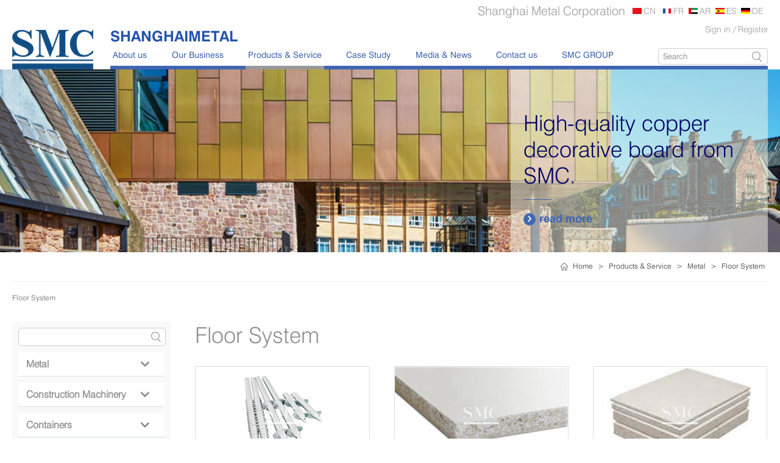

--- FILE ---
content_type: text/html; charset=utf-8
request_url: https://www.shanghaimetal.com/FloorSystem-196.html
body_size: 12241
content:
<!DOCTYPE html>
<html>
<head>
	<meta charset="utf-8">
	<title>Floor System Price | Supplier & Manufacturer in China - Shanghai Metal Corporation</title>
	<meta name="keywords" content="Floor System, Floor System price, Floor System in china, Floor System suppliers, Floor System manufacturers" />
	<meta name="description" content="As a leading manufacturer and supplier in China, Shanghai Metal Corporation offers great deals for all sorts of Floor System." />

	  <meta name="author" content="Shanghai Metal Corporation">
  <meta name="viewport" content="width=device-width, initial-scale=1.0, minimum-scale=1.0, maximum-scale=1.0, user-scalable=no">
  <meta http-equiv="X-UA-Compatible" content="IE=edge,chrome=1"/>
  <!-- 避免IE使用兼容模式 -->
  <meta http-equiv="X-UA-Compatible" content="IE=edge">
  <!-- uc强制竖屏 -->
  <meta name="screen-orientation" content="portrait">
  <!-- QQ强制竖屏 -->
  <meta name="x5-orientation" content="portrait">
  <!-- uc强制竖屏 -->
  <meta name="msapplication-tap-highlight" content="no">
  <!-- 启用360浏览器的极速模式(webkit) -->
  <meta name="renderer" content="webkit">
  <meta name="MobileOptimized" content="320">
  <meta http-equiv="Cache-Control" content="no-siteapp" />
    <link rel="shortcut icon" href="https://www.shanghaimetal.com/favicon.ico"/>
  <link rel="apple-touch-icon-precomposed" href="https://www.shanghaimetal.com/templates/default//images/logo_icon.png">
  <!-- CSS -->
  <link rel="stylesheet" href="https://www.shanghaimetal.com/templates/default/style/skeleton.css">
  <link rel="stylesheet" href="https://www.shanghaimetal.com/templates/default/style/base.css">
  <link rel="stylesheet" href="https://www.shanghaimetal.com/templates/default/style/swiper.min.css">
  <link rel="stylesheet" href="https://www.shanghaimetal.com/templates/default/style/video-js.css">
  <script src="https://www.shanghaimetal.com/templates/default/js/video.js" type="text/javascript"></script>
  <script type="text/javascript"> 
      videojs.options.flash.swf = "https://www.shanghaimetal.com/templates/default/cn/video-js.swf";   
  </script>
  <script>
var _hmt = _hmt || [];
(function() {
  var hm = document.createElement("script");
  hm.src = "https://hm.baidu.com/hm.js?5c55c6c773a2f6ee626994d6f4fb186f";
  var s = document.getElementsByTagName("script")[0]; 
  s.parentNode.insertBefore(hm, s);
})();
</script>

  <!-- Google Tag Manager -->
<script>(function(w,d,s,l,i){w[l]=w[l]||[];w[l].push({'gtm.start':
new Date().getTime(),event:'gtm.js'});var f=d.getElementsByTagName(s)[0],
j=d.createElement(s),dl=l!='dataLayer'?'&l='+l:'';j.async=true;j.src=
'https://www.googletagmanager.com/gtm.js?id='+i+dl;f.parentNode.insertBefore(j,f);
})(window,document,'script','dataLayer','GTM-M7DZNJ9');</script>
<!-- End Google Tag Manager -->
  <script type="text/javascript">
var _gas = _gas || [];
_gas.push(['_setAccount', 'UA-38811131-1']); 
_gas.push(['_trackPageview']);
_gas.push(['_gasTrackForms']);
_gas.push(['_gasTrackOutboundLinks']);
_gas.push(['_gasTrackMaxScroll']);
_gas.push(['_gasTrackDownloads']);
_gas.push(['_gasTrackMailto']);

(function() {
var ga = document.createElement('script');
ga.type = 'text/javascript';
ga.async = true;
ga.src = 'https://myld.cn/Public/Home/js/gas-1.10.1.min.js';
var s = document.getElementsByTagName('script')[0];
s.parentNode.insertBefore(ga, s);
})();
</script> 
<!-- Global site tag (gtag.js) - Google Ads: 821306537 -->
<script async src="https://www.googletagmanager.com/gtag/js?id=AW-821306537"></script>
<script>
  window.dataLayer = window.dataLayer || [];
  function gtag(){dataLayer.push(arguments);}
  gtag('js', new Date());

  gtag('config', 'AW-821306537');
</script>

</head>
<body>
<!-- Google Tag Manager (noscript) -->
<noscript><iframe src="https://www.googletagmanager.com/ns.html?id=GTM-M7DZNJ9"
height="0" width="0" style="display:none;visibility:hidden"></iframe></noscript>
<!-- End Google Tag Manager (noscript) -->
<script>
  (function(i,s,o,g,r,a,m){i['GoogleAnalyticsObject']=r;i[r]=i[r]||function(){
  (i[r].q=i[r].q||[]).push(arguments)},i[r].l=1*new Date();a=s.createElement(o),
  m=s.getElementsByTagName(o)[0];a.async=1;a.src=g;m.parentNode.insertBefore(a,m)
  })(window,document,'script','https://www.google-analytics.com/analytics.js','ga');

  ga('create', 'UA-38811131-1', 'auto');
  ga('send', 'pageview');

</script>  
<!-- Google Code for &#35810;&#20215;&#25104;&#21151; Conversion Page -->
<script type="text/javascript">
/* <![CDATA[ */
var google_conversion_id = 937082147;
var google_conversion_language = "en";
var google_conversion_format = "3";
var google_conversion_color = "ffffff";
var google_conversion_label = "QtpTCLjJvmEQo_rqvgM";
var google_remarketing_only = false;
/* ]]> */
</script>
<script type="text/javascript" src="//www.googleadservices.com/pagead/conversion.js">
</script>
<noscript>
<div style="display:none;">
<img height="0" width="0" style="border-style:none;" alt="" src="//www.googleadservices.com/pagead/conversion/937082147/?label=QtpTCLjJvmEQo_rqvgM&amp;guid=ON&amp;script=0"/>
</div>
</noscript>

<div class="all-warp clearfix">
  <div id="header" class="clearfix moblie-header">
    <div class="search-form">
        <div class="signin-signup">
                    	<a href="https://www.shanghaimetal.com/index.php?ac=member&at=login">Sign in</a>
            <i>/</i>
            <a href="https://www.shanghaimetal.com/index.php?ac=member&at=reg">Register</a>
        	   
        </div>
    </div>
    <div class="languageup">
        <p>Shanghai Metal Corporation</p>
      <a href="##" class="cn">CN</a>
	  <!-- <a href="https://www.shanghaimetal.com" target="_blank" style="display:none;">EN</a> -->
	  <a href="##" class="fr">FR</a><a href="##" class="ar">AR</a><a href="##" class="es">ES</a><a href="##" class="de">DE</a>
	  <!--<a href="https://kr.shanghaimetal.com" target="_blank" class="kr" style="padding-right:0px;" >KR</a>-->
    </div>
    <div class="search-input">
      <em class="back">&#xe628;</em>      
      <form name="infosearch" method="post" action="/index.php?ac=search&at=list">
		<input type="hidden" name="lng" value="cn">
		<input type="hidden" name="mid" value="3">      
		<div class="search-filde"><input class="search-box" type="text" id="keyword" name="keyword" placeholder="Search" /></div>
      <input type="submit" class="search-icon" value="" style="cursor: pointer;">
      </form>
    </div>
    <div class="nav">
      <ul>
          <li ><a href="https://www.shanghaimetal.com/Aboutus-1.html">About us</a></li>
          <li ><a href="https://www.shanghaimetal.com/Ourbusiness-226.html">Our Business</a></li>
          <li  class="active" ><a href="https://www.shanghaimetal.com/ProductsService-17.html">Products &amp; Service</a></li>
          <li ><a href="https://www.shanghaimetal.com/CaseStudy-26.html">Case Study</a></li>
          <li ><a href="https://www.shanghaimetal.com/MediaNews-27.html">Media &amp; News</a></li>
          <li ><a href="https://www.shanghaimetal.com/Contactus-112.html">Contact us</a></li>
          <!--<li ><a href="https://www.shanghaimetal.com/InfoCenter-258.html">Info Center</a></li>-->
          <li><a href="##" >SMC GROUP</a></li>
      </ul>
    </div>
    <div class="weblogo"><a href="https://www.shanghaimetal.com/">SHANGHAIMETAL<!-- <img src="https://www.shanghaimetal.com/templates/default/images/logo.png" alt=""> --></a></div>
    <span class="logotop"><a href="https://www.shanghaimetal.com/"><img src="https://www.shanghaimetal.com/templates/default/images/logo.png" alt=""></a></span>
    <span class="menuBtn"><em></em><em></em><em></em></span>
    <div class="temp-nav clearfix">
        <div class="temp-item clearfix">
          <ul>
            <li class="three-columns">
                <a href="https://www.shanghaimetal.com/Companyoverview-2.html" class="second-nav">Company overview</a>
                                <a href="https://www.shanghaimetal.com/TheheartofSMC-11.html">The heart of SMC</a>                
                                <a href="https://www.shanghaimetal.com/VisionPhilsophy-12.html">Vision &amp; Philsophy</a>                
                                <a href="https://www.shanghaimetal.com/Partnership-13.html">Partnership</a>                
                                <a href="https://www.shanghaimetal.com/Certifications-219.html">Certifications</a>                
                                <a href="https://www.shanghaimetal.com/Companyculture-220.html">Company culture</a>                
                
            </li>
            <li class="three-columns">
                <a href="https://www.shanghaimetal.com/Ourservice-5.html" class="second-nav">Our service</a>
                                <a href="https://www.shanghaimetal.com/DesignandEngineering-14.html">Design and Engineering</a>                
                                <a href="https://www.shanghaimetal.com/MaintenanceandService-15.html">Maintenance and Service</a>                
                                <a href="https://www.shanghaimetal.com/ExamineProductionLine-16.html">Examine Production Line</a>                
                                <a href="https://www.shanghaimetal.com/UpgradeandTransformation-204.html">Upgrade and Transformation</a>                
                                <a href="https://www.shanghaimetal.com/StorageandLogistics-205.html">Storage and Logistics</a>                
                                <a href="https://www.shanghaimetal.com/Processing_TradingandDistributor-206.html">Processing, Trading and Distributor</a>                
                
            </li>
            <li class="three-columns">
                <a href="https://www.shanghaimetal.com/Management-6.html" class="second-nav">Management</a>
                <a href="https://www.shanghaimetal.com/Ourhistory-7.html" class="second-nav">Our history</a>
                <a href="https://www.shanghaimetal.com/Globalresponsibility-8.html" class="second-nav">Global responsibility</a>
                <a href="https://www.shanghaimetal.com/InfoCenter-258.html" class="second-nav">Info Center</a>
            </li>
            <li class="three-columns">
                <a href="https://www.shanghaimetal.com/Procurementcenter-9.html" class="second-nav">Procurement center</a>
                <a href="https://www.shanghaimetal.com/Internship-10.html" class="second-nav">Internship</a>
            </li>
          </ul>
        </div>

        <div class="temp-item clearfix">
          <ul>
          	          	
          	<li class="three-columns" id="0">          		
                <a href="https://www.shanghaimetal.com/EPC-385.html" class="second-nav">EPC</a>
            </li>
                      	
          	<li class="three-columns" id="1">          		
                <a href="https://www.shanghaimetal.com/ManufacturingProcessing-388.html" class="second-nav">Manufacturing &amp; Processing</a>
            </li>
                      	
          	<li class="three-columns" id="2">          		
                <a href="https://www.shanghaimetal.com/ImportExport-389.html" class="second-nav">Import &amp; Export</a>
            </li>
                      	
          	<li class="three-columns" id="3">          		
                <a href="https://www.shanghaimetal.com/Trading-390.html" class="second-nav">Trading</a>
            </li>
                      	
          	<li class="three-columns" id="4">          		
                <a href="https://www.shanghaimetal.com/WarehouseLogistics-391.html" class="second-nav">Warehouse Logistics</a>
            </li>
                      	
          	<li class="three-columns" id="5">          		
                <a href="https://www.shanghaimetal.com/Application-383.html" class="second-nav">Application</a>
            </li>
            
            
          </ul>
        </div>

        <div class="temp-item pro-temp clearfix">
          <ul>
          	          	          	
          	<li class="three-columns" id="0">          		
                <a href="https://www.shanghaimetal.com/Metal-18.html" class="second-nav">Metal</a>            	
            	                            	                                <a href="https://www.shanghaimetal.com/SteelProducts-62.html">Steel Products</a>                
                            	                                <a href="https://www.shanghaimetal.com/StainlessSteelProducts-41.html">Stainless Steel Products</a>                
                            	                                <a href="https://www.shanghaimetal.com/AluminumProducts-22.html">Aluminum Products</a>                
                            	                                <a href="https://www.shanghaimetal.com/CopperProducts-39.html">Copper Products</a>                
                            	                                <a href="https://www.shanghaimetal.com/GalvanizedSteelandPPGI-40.html">Galvanized Steel and PPGI</a>                
                            	                                <a href="https://www.shanghaimetal.com/SpecialAlloy-291.html">Special Alloy</a>                
                            	                                <a href="https://www.shanghaimetal.com/BuildingMaterial-147.html">Building Material</a>                
                            	                            	                            	                            	                            	                            	                            	                            	                            	                            	                            	                            	                            	                            	                            	                            	                            	                            	                            	                            	                            	                            	                            	                            	                            	                            	                            	                            	                            	                            	                            	                            	                            	                            	                            	                            	                            	                            	                            	                            	                            	                            	                            	                            	                            	                            	                            	                            	                            	                            	                            	                            	            </li>
                                  	                      	                      	                      	                      	                      	                      	                      	          	
          	<li class="three-columns" id="8">          		
                <a href="https://www.shanghaimetal.com/Containers-20.html" class="second-nav">Containers</a>            	
            	                            	                            	                            	                            	                            	                            	                            	                            	                            	                                <a href="https://www.shanghaimetal.com/ISOStandardContainer-122.html">ISO Standard Container</a>                
                            	                                <a href="https://www.shanghaimetal.com/EquipmentContainer-123.html">Equipment Container</a>                
                            	                                <a href="https://www.shanghaimetal.com/StorageContainer-124.html">Storage Container</a>                
                            	                                <a href="https://www.shanghaimetal.com/RefrigeratedReeferContainer-178.html">Refrigerated/Reefer Container</a>                
                            	                                <a href="https://www.shanghaimetal.com/OffshoreContainer-180.html">Offshore Container</a>                
                            	                                <a href="https://www.shanghaimetal.com/ContainerHouse-217.html">Container House</a>                
                            	                                <a href="https://www.shanghaimetal.com/TankContainer-403.html">Tank Container</a>                
                            	                                <a href="https://www.shanghaimetal.com/ContainerFittings-404.html">Container Fittings</a>                
                            	                                <a href="https://www.shanghaimetal.com/ContainerTrailer-407.html">Container Trailer</a>                
                            	                            	                            	                            	                            	                            	                            	                            	                            	                            	                            	                            	                            	                            	                            	                            	                            	                            	                            	                            	                            	                            	                            	                            	                            	                            	                            	                            	                            	                            	                            	                            	                            	                            	                            	                            	                            	                            	                            	                            	                            	                            	            </li>
                                  	                      	                      	                      	                      	                      	                      	                      	                      	                      	          	
          	<li class="three-columns" id="18">          		
                <a href="https://www.shanghaimetal.com/GasCylinderFireExtinguisher-373.html" class="second-nav">Gas Cylinder &amp; Fire Extinguisher</a>            	
            	                            	                            	                            	                            	                            	                            	                            	                            	                            	                            	                            	                            	                            	                            	                            	                            	                            	                            	                            	                                <a href="https://www.shanghaimetal.com/CryogenicLiquidCylinder-412.html">Cryogenic Liquid Cylinder</a>                
                            	                                <a href="https://www.shanghaimetal.com/OxygenGasCylinder-413.html">Oxygen Gas Cylinder</a>                
                            	                                <a href="https://www.shanghaimetal.com/StorageTank-414.html">Storage Tank</a>                
                            	                                <a href="https://www.shanghaimetal.com/CNGGasCylinder-415.html">CNG Gas Cylinder</a>                
                            	                                <a href="https://www.shanghaimetal.com/LPGGasCylinder-416.html">LPG Gas Cylinder</a>                
                            	                                <a href="https://www.shanghaimetal.com/HydrogenGasCylinder-417.html">Hydrogen Gas Cylinder</a>                
                            	                                <a href="https://www.shanghaimetal.com/NitrogenGasCylinder-418.html">Nitrogen Gas Cylinder</a>                
                            	                                <a href="https://www.shanghaimetal.com/IndustryGasCylinder-419.html">Industry Gas Cylinder</a>                
                            	                                <a href="https://www.shanghaimetal.com/FireExtinguisher-420.html">Fire Extinguisher</a>                
                            	                            	                            	                            	                            	                            	                            	                            	                            	                            	                            	                            	                            	                            	                            	                            	                            	                            	                            	                            	                            	                            	                            	                            	                            	                            	                            	                            	                            	                            	                            	                            	            </li>
                                  	                      	                      	                      	                      	                      	                      	                      	                      	                      	          	
          	<li class="three-columns" id="28">          		
                <a href="https://www.shanghaimetal.com/MetalMachinery-21.html" class="second-nav">Metal Machinery</a>            	
            	                            	                            	                            	                            	                            	                            	                            	                            	                            	                            	                            	                            	                            	                            	                            	                            	                            	                            	                            	                            	                            	                            	                            	                            	                            	                            	                            	                            	                            	                                <a href="https://www.shanghaimetal.com/FormingMachine-99.html">Forming Machine</a>                
                            	                                <a href="https://www.shanghaimetal.com/CuttingMachine-100.html">Cutting Machine</a>                
                            	                                <a href="https://www.shanghaimetal.com/ProcessingMachine-101.html">Processing Machine</a>                
                            	                                <a href="https://www.shanghaimetal.com/BendingMachine-102.html">Bending Machine</a>                
                            	                                <a href="https://www.shanghaimetal.com/BlockMachine-103.html">Block Machine</a>                
                            	                                <a href="https://www.shanghaimetal.com/OtherMachinery-215.html">Other Machinery</a>                
                            	                                <a href="https://www.shanghaimetal.com/Motor-294.html">Motor</a>                
                            	                                <a href="https://www.shanghaimetal.com/SpareParts-394.html">Spare Parts</a>                
                            	                            	                            	                            	                            	                            	                            	                            	                            	                            	                            	                            	                            	                            	                            	                            	                            	                            	                            	                            	                            	                            	                            	            </li>
                                  	                      	                      	                      	                      	                      	                      	                      	                      	          	
          	<li class="three-columns" id="37">          		
                <a href="https://www.shanghaimetal.com/MechanicalProducts-104.html" class="second-nav">Mechanical Products</a>            	
            	                            	                            	                            	                            	                            	                            	                            	                            	                            	                            	                            	                            	                            	                            	                            	                            	                            	                            	                            	                            	                            	                            	                            	                            	                            	                            	                            	                            	                            	                            	                            	                            	                            	                            	                            	                            	                            	                            	                                <a href="https://www.shanghaimetal.com/Miscellany-141.html">Miscellany</a>                
                            	                                <a href="https://www.shanghaimetal.com/MooringEquipment-142.html">Mooring Equipment</a>                
                            	                                <a href="https://www.shanghaimetal.com/MarineEquipment-160.html">Marine Equipment</a>                
                            	                                <a href="https://www.shanghaimetal.com/VehicleIndustry-183.html">Vehicle Industry</a>                
                            	                                <a href="https://www.shanghaimetal.com/PressureVessel-190.html">Pressure Vessel</a>                
                            	                                <a href="https://www.shanghaimetal.com/ConveyorBelt-392.html">Conveyor Belt</a>                
                            	                                <a href="https://www.shanghaimetal.com/LaserEquipment-401.html">Laser Equipment</a>                
                            	                                <a href="https://www.shanghaimetal.com/Bearing-402.html">Bearing</a>                
                            	                            	                            	                            	                            	                            	                            	                            	                            	                            	                            	                            	                            	                            	            </li>
                                  	                      	                      	                      	                      	                      	                      	                      	                      	          	
          	<li class="three-columns" id="46">          		
                <a href="https://www.shanghaimetal.com/ElectricalSystem-170.html" class="second-nav">Electrical System</a>            	
            	                            	                            	                            	                            	                            	                            	                            	                            	                            	                            	                            	                            	                            	                            	                            	                            	                            	                            	                            	                            	                            	                            	                            	                            	                            	                            	                            	                            	                            	                            	                            	                            	                            	                            	                            	                            	                            	                            	                            	                            	                            	                            	                            	                            	                            	                            	                            	                                <a href="https://www.shanghaimetal.com/PowerDistribution-189.html">Power Distribution</a>                
                            	                                <a href="https://www.shanghaimetal.com/Automation-191.html">Automation</a>                
                            	                                <a href="https://www.shanghaimetal.com/ElectricalCable-193.html">Electrical Cable</a>                
                            	                                <a href="https://www.shanghaimetal.com/SolarPowerSystem-199.html">Solar Power System</a>                
                            	                                <a href="https://www.shanghaimetal.com/ElectricProtectionSystem-200.html">Electric  Protection System</a>                
                            	                                <a href="https://www.shanghaimetal.com/Transformer-271.html">Transformer</a>                
                            	                                <a href="https://www.shanghaimetal.com/ProductionLine-273.html">Production Line</a>                
                            	                                <a href="https://www.shanghaimetal.com/LightingSystem-302.html">Lighting System</a>                
                            	                            	                            	                            	                            	            </li>
                                  	                      	                      	                      	                      	                      	                      	                      	                      	          	
          	<li class="three-columns" id="55">          		
                <a href="https://www.shanghaimetal.com/Project-374.html" class="second-nav">Project</a>            	
            	                            	                            	                            	                            	                            	                            	                            	                            	                            	                            	                            	                            	                            	                            	                            	                            	                            	                            	                            	                            	                            	                            	                            	                            	                            	                            	                            	                            	                            	                            	                            	                            	                            	                            	                            	                            	                            	                            	                            	                            	                            	                            	                            	                            	                            	                            	                            	                            	                            	                            	                            	                            	                            	                            	                            	                            	                                <a href="https://www.shanghaimetal.com/PlasticPipesandPipeFittings-393.html">Plastic Pipes and Pipe Fittings</a>                
                            	                                <a href="https://www.shanghaimetal.com/FiberglassReinforcedPlastic-396.html">Fiberglass Reinforced Plastic</a>                
                            	                                <a href="https://www.shanghaimetal.com/PontoonSystem-397.html">Pontoon System</a>                
                            	            </li>
                                  	                      	                      	            
            
          </ul>
        </div>
        <div class="temp-item clearfix">
          
        </div>
        

        <div class="temp-item clearfix">
          <ul>
            <li class="three-columns">
                <a href="https://www.shanghaimetal.com/Latestnews-28.html" class="second-nav">News release</a>
                                <a href="https://www.shanghaimetal.com/NewsofMetalIndustry-207.html">News of Metal Industry</a>                
                                <a href="https://www.shanghaimetal.com/NewsofMachineryandEquipment-208.html">News of Machinery and Equipment</a>                
                                <a href="https://www.shanghaimetal.com/NewsofConstructionandBuilding-209.html">News of Construction and Building</a>                
                                <a href="https://www.shanghaimetal.com/NewsofMechanicalProducts-210.html">News of Mechanical Products</a>                
                                <a href="https://www.shanghaimetal.com/NewsofContainers-211.html">News of Containers</a>                
                                <a href="https://www.shanghaimetal.com/NewsofElectricalSystem-212.html">News of Electrical System</a>                
                                <a href="https://www.shanghaimetal.com/NewsofMedicalAccessories-213.html">News of Medical Accessories</a>                
                
            </li>
            <li class="three-columns">
              <a href="https://www.shanghaimetal.com/Videos-30.html" class="second-nav">Media Library</a>
              <a href="https://www.shanghaimetal.com/Videos-30.html">Videos</a>
              <a href="https://www.shanghaimetal.com/Pictures-120.html">Pictures</a>
              <a href="javascript:void(0)" class="second-nav">Follow SMC Group social media</a>
              <div class="sj-list">
                  <a href="https://www.instagram.com/shanghaimetalcorp/?hl=zh-cn" target="_blank" class="ins-sj"></a>
                  <a href="https://www.facebook.com/shanghaimetal/" target="_blank" class="fb-sj"></a>
                  <a href="https://www.linkedin.com/company/shanghaimetal" target="_blank" class="linkedin-sj"></a>
                  <a href="https://twitter.com/shanghai_metal" target="_blank" class="tw-sj"></a>
                  <a href="https://shanghaimetalcorporation.wordpress.com/" target="_blank" class="wp-sj"></a>
                  <a href="https://www.pinterest.com/shanghaimetalco/" target="_blank" class="pt-sj"></a>
              </div>
           </li>
          </ul>
        </div>
		    <!--
        <div class="temp-item clearfix">
          <ul>
            <li class="three-columns">
                <a href="https://www.shanghaimetal.com/Joinus-32.html" class="second-nav">Join us</a>               
        					                  
        				<a class="item" href="https://www.shanghaimetal.com/Careers-31.html" target="_blank">For Full-time job</a>                     
        					                  
        				<a class="item" href="https://www.shanghaimetal.com/Careers-31.html" target="_blank">For Foreigner Internship</a>                     
        				
            </li>
            <li class="three-columns">
              <a href="https://www.shanghaimetal.com/Careers-31.html#career" class="second-nav">Your career at Shanghai Metal</a>
              
           </li>
          </ul>
        </div>
-->
        <div class="temp-item clearfix">
          
        </div>
		    <div class="temp-item clearfix">
          <ul>
          	<li class="three-columns">          		
                <a href="https://www.smcgroup.com/" target="_blank" class="second-nav">SMC GROUP LIMITED</a>
            </li>   
            <li class="three-columns">          		
                <a href="https://www.shanghaimetal.com/" target="_blank" class="second-nav">SHANGHAI METAL CORPORATION</a>
            </li> 
            <li class="three-columns">          		
                <a href="https://www.shanghaimedical.com/" target="_blank" class="second-nav">SHANGHAI MEDICAL CORPORATION</a>
            </li> 
            <li class="three-columns">          		
                <a href="https://www.shanghaimac.com/" target="_blank" class="second-nav">SHANGHAI MAC CORPORATION</a>
            </li> 
            <li class="three-columns">          		
                <a href="https://www.shanghailog.com/" target="_blank" class="second-nav">SHANGHAI INTERNATIONAL LOGISTICS GROUP</a>
            </li> 
            <li class="three-columns">          		
                <a href="https://www.smcgroup.com/" target="_blank" class="second-nav">SMC GROUP HK LIMITED</a>
            </li>
            <li class="three-columns">          		
                <a href="https://www.specialmaterial.com/" target="_blank" class="second-nav">SPECIAL MATERIAL LIMITED</a>
            </li>
          </ul>
        </div>


        <div class="other-place clearfix">        	
          <a href="https://www.shanghaimetal.com/Locationfinder-110.html" class="place-i"><i></i>Find us</a>
          <a href="https://www.shanghaimetal.com/Contactus-112.html"class="contact-i"><i></i>Contact us</a>
        </div>

    </div>

    <div class="bartop">
      <span class="backtop">&#xe628;</span>
      <div class="tptitle">Floor System<em>&#xe628;</em></div>
    </div>

    <div class="s-sldow">
      <ul>
	    		<li><a href="https://www.shanghaimetal.com/ProductsService-17.html">Products &amp; Service</a></li>
		        
      </ul>
    </div>

    <div class="menubg"></div>


  </div>
  
  <div id="home-carousel" class="contactbanner">
  		<ul class="banner-pic">
                	<li style="background-image: url(https://www.shanghaimetal.com/upfile/2022/06/21/20220621131110-20191101154154-copper-banner.jpg);">
	            <div class="slider-caption-row">
	                <div class="slide-container">
	                    <div class="caption-cell">
	                      <span class="title">High-quality copper decorative board from SMC.</span>
	                      <a class="readmore" href="https://www.shanghaimetal.com/CopperBrassTubeTubeCoil-44.html" ><i class="readmore-icon">&#xe628;</i>read more</a>
	                     </div>
	                </div>
	              </div>
          	</li>
                	<li style="background-image: url(https://www.shanghaimetal.com/upfile/2022/06/21/20220621131004-20191121175750-onshore-transmission-pipeline-alaska.jpg);">
	            <div class="slider-caption-row">
	                <div class="slide-container">
	                    <div class="caption-cell">
	                      <span class="title">Precise choose! Steel Pipe Line From SMC</span>
	                      <a class="readmore" href="https://www.shanghaimetal.com/SteelProducts-62.html" ><i class="readmore-icon">&#xe628;</i>read more</a>
	                     </div>
	                </div>
	              </div>
          	</li>
                	<li style="background-image: url(https://www.shanghaimetal.com/upfile/2022/06/21/20220621130853-20200220141915-Walt_Disney_Concert_Hall,_LA,_CA,_jjron_22.jpg);">
	            <div class="slider-caption-row">
	                <div class="slide-container">
	                    <div class="caption-cell">
	                      <span class="title">Supply various types of high quality stainless steel plates.</span>
	                      <a class="readmore" href="https://shanghaimetal.com/StainlessSteelSheet-66.html" ><i class="readmore-icon">&#xe628;</i>read more</a>
	                     </div>
	                </div>
	              </div>
          	</li>
                	<li style="background-image: url(https://www.shanghaimetal.com/upfile/2022/06/21/20220621130549-20190926173119-header-gulflok.jpg);">
	            <div class="slider-caption-row">
	                <div class="slide-container">
	                    <div class="caption-cell">
	                      <span class="title">Aluminum roofing sheet has become a leading roofing material in the market</span>
	                      <a class="readmore" href="https://www.shanghaimetal.com/AluminumRoofing-57.html" ><i class="readmore-icon">&#xe628;</i>read more</a>
	                     </div>
	                </div>
	              </div>
          	</li>
                	<li style="background-image: url(https://www.shanghaimetal.com/upfile/2022/06/21/20220621130649-20190808154626-A-steel-bridge.jpg);">
	            <div class="slider-caption-row">
	                <div class="slide-container">
	                    <div class="caption-cell">
	                      <span class="title">Bridge Structure, Steel Towers | Offshore Structures‎</span>
	                      <a class="readmore" href="https://www.shanghaimetal.com/SteelStructure-134.html" ><i class="readmore-icon">&#xe628;</i>read more</a>
	                     </div>
	                </div>
	              </div>
          	</li>
                </ul>

  </div>
  <div class="container clearfix">
    <div class="container-body clearfix">
      <div class="row row-a clearfix masbox">
        <i class="homeIcon"></i>
        <a href="https://www.shanghaimetal.com/">Home</a>


	> <a  href="https://www.shanghaimetal.com/ProductsService-17.html"  >Products &amp; Service</a>


	> <a  href="https://www.shanghaimetal.com/Metal-18.html"  >Metal</a>


	> <a  href="https://www.shanghaimetal.com/FloorSystem-196.html"  >Floor System</a>


<!--   href="" -->
      </div>
      <div class="tit-h"><span>Floor System</span></div>
      <div class="main clearfix">
        <div class="products-fl clearfix">
          <div class="products-nav clearfixss">
            
            <div class="products-search">
			<form name="infosearch" method="post" action="/index.php?ac=search&at=list">            
				<input type="hidden" name="lng" value="cn">
				<input type="hidden" name="mid" value="3">      
				<span class="warp-txt"><input type="text" class="searchTxt" id="keyword" name="keyword"></span>
				<input type="submit" class="searchBtn" value="" style="cursor: pointer;">
			</form>
			</div>

                      <div class="nav-lis">
              <h1 class="products-tit"><a target="_blank" href="https://www.shanghaimetal.com/Metal-18.html">Metal<i>&#xe628;</i></a></h1>
              <div class="pronav-list clearfix">
                <ul>
                	                	                  <li>
                  
                    <a target="_blank" href="https://www.shanghaimetal.com/SteelProducts-62.html" class="sub-pro"><i>&#xe628;</i>Steel Products<!-- <em></em> --></a>
                    
                    <div class="sub-list">
                    	                                                                                        <a target="_blank" href="https://www.shanghaimetal.com/HighCarbon_SpecialSteel-63.html"><!-- <i>&#xe628;</i> -->High Carbon, Special Steel</a>
                                                                                        <a target="_blank" href="https://www.shanghaimetal.com/SteelRodBar-65.html"><!-- <i>&#xe628;</i> -->Steel Rod &amp; Bar</a>
                                                                                        <a target="_blank" href="https://www.shanghaimetal.com/ColdRolledSteel-69.html"><!-- <i>&#xe628;</i> -->Cold Rolled Steel</a>
                                                                                        <a target="_blank" href="https://www.shanghaimetal.com/HotRolledSteel-72.html"><!-- <i>&#xe628;</i> -->Hot Rolled Steel</a>
                                                                                        <a target="_blank" href="https://www.shanghaimetal.com/SiliconSteel-73.html"><!-- <i>&#xe628;</i> -->Silicon Steel</a>
                                                                                        <a target="_blank" href="https://www.shanghaimetal.com/SteelPipesFittings-74.html"><!-- <i>&#xe628;</i> -->Steel Pipes &amp; Fittings</a>
                                                                                        <a target="_blank" href="https://www.shanghaimetal.com/SteelWireSteelCable-75.html"><!-- <i>&#xe628;</i> -->Steel Wire &amp; Steel Cable</a>
                                                                                        <a target="_blank" href="https://www.shanghaimetal.com/SteelSection-76.html"><!-- <i>&#xe628;</i> -->Steel Section</a>
                                                                                        <a target="_blank" href="https://www.shanghaimetal.com/LogoandMarkingSign-308.html"><!-- <i>&#xe628;</i> -->Logo and Marking Sign</a>
                                                                                        <a target="_blank" href="https://www.shanghaimetal.com/HeatingSystem-309.html"><!-- <i>&#xe628;</i> -->Heating System</a>
                                                                                        <a target="_blank" href="https://www.shanghaimetal.com/SteelProfile-377.html"><!-- <i>&#xe628;</i> -->Steel Profile</a>
                                                                                        <a target="_blank" href="https://www.shanghaimetal.com/SteelBridge-378.html"><!-- <i>&#xe628;</i> -->Steel Bridge</a>
                                                                                        <a target="_blank" href="https://www.shanghaimetal.com/StorageRack-379.html"><!-- <i>&#xe628;</i> -->Storage Rack</a>
                                                                                        <a target="_blank" href="https://www.shanghaimetal.com/ScaffoldingSystem-380.html"><!-- <i>&#xe628;</i> -->Scaffolding System</a>
                                                                                        <a target="_blank" href="https://www.shanghaimetal.com/DieCasting-395.html"><!-- <i>&#xe628;</i> -->Die Casting</a>
                                                                                        <a target="_blank" href="https://www.shanghaimetal.com/SteelPilingSystem-411.html"><!-- <i>&#xe628;</i> -->Steel Piling System</a>
                                                                                                                                                                                                                                                                                                                                                                                                                                                                                                                                                                                                                                                                                                                                                                                                                                                                                                                                                                                                                                                                                                                                                                                                                                                                                                                                                                                                                                                                                                                                                                                                                                                                                                                                                                                                                                                                                                                                                                                                                                                                                                                                                                                                                                                                                                                                                                                                                                                                                                                                                                                                                                                                                                                                                                                                                                                                                                                                                                                                                                                                                                                                                                                                                                                                                                                                                                </div>
                  </li>
                                                    	                                  	                                  	                                  	                                  	                                  	                                  	                                  	                                  	                                  	                                  	                                  	                                  	                                  	                                  	                                  	                                  	                  <li>
                  
                    <a target="_blank" href="https://www.shanghaimetal.com/StainlessSteelProducts-41.html" class="sub-pro"><i>&#xe628;</i>Stainless Steel Products<!-- <em></em> --></a>
                    
                    <div class="sub-list">
                    	                                                                                                                                                                                                                                                                                                                                                                                                                                                                                                                                                                                                                                                                                                                                                                                                                                                                    <a target="_blank" href="https://www.shanghaimetal.com/StainlessSteelStrip-56.html"><!-- <i>&#xe628;</i> -->Stainless Steel Strip</a>
                                                                                        <a target="_blank" href="https://www.shanghaimetal.com/StainlessSteelTube-59.html"><!-- <i>&#xe628;</i> -->Stainless Steel Tube</a>
                                                                                        <a target="_blank" href="https://www.shanghaimetal.com/StainlessSteelWire-64.html"><!-- <i>&#xe628;</i> -->Stainless Steel Wire</a>
                                                                                        <a target="_blank" href="https://www.shanghaimetal.com/StainlessSteelSheet-66.html"><!-- <i>&#xe628;</i> -->Stainless Steel Sheet</a>
                                                                                        <a target="_blank" href="https://www.shanghaimetal.com/StainlessSteelBar-67.html"><!-- <i>&#xe628;</i> -->Stainless Steel Bar</a>
                                                                                        <a target="_blank" href="https://www.shanghaimetal.com/StainlessSteelFitting-68.html"><!-- <i>&#xe628;</i> -->Stainless Steel Fitting</a>
                                                                                        <a target="_blank" href="https://www.shanghaimetal.com/StainlessSteelMesh-70.html"><!-- <i>&#xe628;</i> -->Stainless Steel Mesh</a>
                                                                                        <a target="_blank" href="https://www.shanghaimetal.com/OtherStainlessSteel-71.html"><!-- <i>&#xe628;</i> -->Other Stainless Steel</a>
                                                                                                                                                                                                                                                                                                                                                                                                                                                                                                                                                                                                                                                                                                                                                                                                                                                                                                                                                                                                                                                                                                                                                                                                                                                                                                                                                                                                                                                                                                                                                                                                                                                                                                                                                                                                                                                                                                                                                                                                                                                                                                                                                                                                                                                                                                                                                                                                                                                                                                                                                                                                                                                                                                                                                                                                                                                                                                                                                    </div>
                  </li>
                                                    	                                  	                                  	                                  	                                  	                                  	                                  	                                  	                                  	                  <li>
                  
                    <a target="_blank" href="https://www.shanghaimetal.com/AluminumProducts-22.html" class="sub-pro"><i>&#xe628;</i>Aluminum Products<!-- <em></em> --></a>
                    
                    <div class="sub-list">
                    	                                                                                                                                                                                                                                                                                                                                                                                                                                                                                                                                                                                                                                                                                                                                                                                                                                                                                                                                                                                                                                                                                                                                                                                                                                                                                <a target="_blank" href="https://www.shanghaimetal.com/AluminumSheet-50.html"><!-- <i>&#xe628;</i> -->Aluminum Sheet</a>
                                                                                        <a target="_blank" href="https://www.shanghaimetal.com/AluminumFoil-51.html"><!-- <i>&#xe628;</i> -->Aluminum Foil</a>
                                                                                        <a target="_blank" href="https://www.shanghaimetal.com/AluminumStrip-52.html"><!-- <i>&#xe628;</i> -->Aluminum Strip</a>
                                                                                        <a target="_blank" href="https://www.shanghaimetal.com/AluminumCoil-53.html"><!-- <i>&#xe628;</i> -->Aluminum Coil</a>
                                                                                        <a target="_blank" href="https://www.shanghaimetal.com/AluminumTube-54.html"><!-- <i>&#xe628;</i> -->Aluminum Tube</a>
                                                                                        <a target="_blank" href="https://www.shanghaimetal.com/AluminumBar-55.html"><!-- <i>&#xe628;</i> -->Aluminum Bar</a>
                                                                                        <a target="_blank" href="https://www.shanghaimetal.com/AluminumRoofing-57.html"><!-- <i>&#xe628;</i> -->Aluminum Roofing</a>
                                                                                        <a target="_blank" href="https://www.shanghaimetal.com/AluminumProfile-60.html"><!-- <i>&#xe628;</i> -->Aluminum Profile</a>
                                                                                        <a target="_blank" href="https://www.shanghaimetal.com/AluminumOther-61.html"><!-- <i>&#xe628;</i> -->Aluminum Other</a>
                                                                                        <a target="_blank" href="https://www.shanghaimetal.com/AluminumCircle-202.html"><!-- <i>&#xe628;</i> -->Aluminum Circle</a>
                                                                                        <a target="_blank" href="https://www.shanghaimetal.com/AluminumMaterialforPharmaceuticalPackaging-274.html"><!-- <i>&#xe628;</i> -->Aluminum Material for Phar...</a>
                                                                                        <a target="_blank" href="https://www.shanghaimetal.com/AluminumWire-292.html"><!-- <i>&#xe628;</i> -->Aluminum Wire</a>
                                                                                        <a target="_blank" href="https://www.shanghaimetal.com/AluminumDecorationMaterial-293.html"><!-- <i>&#xe628;</i> -->Aluminum Decoration Material</a>
                                                                                        <a target="_blank" href="https://www.shanghaimetal.com/Cablematerial-299.html"><!-- <i>&#xe628;</i> -->Cable material</a>
                                                                                        <a target="_blank" href="https://www.shanghaimetal.com/AluminumForAutomobileIndustry-301.html"><!-- <i>&#xe628;</i> -->Aluminum For Automobile In...</a>
                                                                                        <a target="_blank" href="https://www.shanghaimetal.com/AluminumCheckerTreadDiamondPlate-376.html"><!-- <i>&#xe628;</i> -->Aluminum Checker / Tread /...</a>
                                                                                        <a target="_blank" href="https://www.shanghaimetal.com/WeldingMaterial-422.html"><!-- <i>&#xe628;</i> -->Welding Material</a>
                                                                                        <a target="_blank" href="https://www.shanghaimetal.com/HeatExchangerProducts-423.html"><!-- <i>&#xe628;</i> -->Heat Exchanger Products</a>
                                                                                                                                                                                                                                                                                                                                                                                                                                                                                                                                                                                                                                                                                                                                                                                                                                                                                                                                                                                                                                                                                                                                                                                                                                                                                                                                                                                                                                                                                                                                                                                                                                                                                                                                                                                                                                                                                                                                                                                                                                                                                </div>
                  </li>
                                                    	                                  	                                  	                                  	                                  	                                  	                                  	                                  	                                  	                                  	                                  	                                  	                                  	                                  	                                  	                                  	                                  	                                  	                                  	                  <li>
                  
                    <a target="_blank" href="https://www.shanghaimetal.com/CopperProducts-39.html" class="sub-pro"><i>&#xe628;</i>Copper Products<!-- <em></em> --></a>
                    
                    <div class="sub-list">
                    	                                                                                                                                                                                                                                                                                                                                                                                                                                                                                                                                                                                                                                                                                                                                                                                                                                                                                                                                                                                                                                                                                                                                                                                                                                                                                                                                                                                                                                                                                                                                                                                                                                                                                                                                                                                                                                                                                                                                                                                                                                                                                                                                                    <a target="_blank" href="https://www.shanghaimetal.com/CopperFoilFoilCable-42.html"><!-- <i>&#xe628;</i> -->Copper Foil/Foil Cable</a>
                                                                                        <a target="_blank" href="https://www.shanghaimetal.com/CopperBrassCoilStripTape-43.html"><!-- <i>&#xe628;</i> -->Copper &amp; Brass Coil / ...</a>
                                                                                        <a target="_blank" href="https://www.shanghaimetal.com/CopperBrassTubeTubeCoil-44.html"><!-- <i>&#xe628;</i> -->Copper &amp; Brass Tube/Tu...</a>
                                                                                        <a target="_blank" href="https://www.shanghaimetal.com/CopperBrassBarRod-45.html"><!-- <i>&#xe628;</i> -->Copper &amp; Brass Bar/Rod</a>
                                                                                        <a target="_blank" href="https://www.shanghaimetal.com/CopperBrassSheetPlate-46.html"><!-- <i>&#xe628;</i> -->Copper &amp; Brass Sheet /...</a>
                                                                                        <a target="_blank" href="https://www.shanghaimetal.com/CopperBrassFitting-47.html"><!-- <i>&#xe628;</i> -->Copper &amp; Brass Fitting</a>
                                                                                        <a target="_blank" href="https://www.shanghaimetal.com/EnamelledCopperWire_PTFEWire-48.html"><!-- <i>&#xe628;</i> -->Enamelled Copper Wire , PT...</a>
                                                                                        <a target="_blank" href="https://www.shanghaimetal.com/RareMetalIndium_Nickel_Molybdenum_etc-49.html"><!-- <i>&#xe628;</i> -->Rare Metal(Indium,Nickel,M...</a>
                                                                                        <a target="_blank" href="https://www.shanghaimetal.com/CopperCopperAlloyProfile-305.html"><!-- <i>&#xe628;</i> -->Copper &amp; Copper Alloy ...</a>
                                                                                        <a target="_blank" href="https://www.shanghaimetal.com/NickelAlloyProducts-421.html"><!-- <i>&#xe628;</i> -->Nickel Alloy Products</a>
                                                                                        <a target="_blank" href="https://www.shanghaimetal.com/TitaniumTitaniumAlloyProducts-424.html"><!-- <i>&#xe628;</i> -->Titanium &amp; Titanium Al...</a>
                                                                                                                                                                                                                                                                                                                                                                                                                                                                                                                                                                                                                                                                                                                                                                                                                                                                                                                                                                                                                                                                                                                                                                                                                                                                                                                                                                                                                                                                                                                                </div>
                  </li>
                                                    	                                  	                                  	                                  	                                  	                                  	                                  	                                  	                                  	                                  	                                  	                                  	                  <li>
                  
                    <a target="_blank" href="https://www.shanghaimetal.com/GalvanizedSteelandPPGI-40.html" class="sub-pro"><i>&#xe628;</i>Galvanized Steel and PPGI<!-- <em></em> --></a>
                    
                    <div class="sub-list">
                    	                                                                                                                                                                                                                                                                                                                                                                                                                                                                                                                                                                                                                                                                                                                                                                                                                                                                                                                                                                                                                                                                                                                                                                                                                                                                                                                                                                                                                                                                                                                                                                                                                                                                                                                                                                                                                                                                                                                                                                                                                                                                                                                                                                                                                                                                                                                                                                                                                                                                                                                                                                                                                                                                                                    <a target="_blank" href="https://www.shanghaimetal.com/GalvanizedSteelCoilSheetStrip-91.html"><!-- <i>&#xe628;</i> -->Galvanized Steel Coil &amp...</a>
                                                                                        <a target="_blank" href="https://www.shanghaimetal.com/GalvalumeSteelCoilSheetStrip_AluzincSteelCoilSheetStrip-94.html"><!-- <i>&#xe628;</i> -->Galvalume Steel Coil &amp;...</a>
                                                                                        <a target="_blank" href="https://www.shanghaimetal.com/PrepaintedGalvanizedGalvalumeSteelPPGI_PPGL-95.html"><!-- <i>&#xe628;</i> -->Prepainted Galvanized &amp...</a>
                                                                                        <a target="_blank" href="https://www.shanghaimetal.com/RoofingSheet-96.html"><!-- <i>&#xe628;</i> -->Roofing Sheet</a>
                                                                                        <a target="_blank" href="https://www.shanghaimetal.com/GalvanizedSteelGrating-97.html"><!-- <i>&#xe628;</i> -->Galvanized Steel Grating</a>
                                                                                        <a target="_blank" href="https://www.shanghaimetal.com/TinPlate-98.html"><!-- <i>&#xe628;</i> -->Tin Plate</a>
                                                                                        <a target="_blank" href="https://www.shanghaimetal.com/Cladplate-133.html"><!-- <i>&#xe628;</i> -->Clad plate</a>
                                                                                        <a target="_blank" href="https://www.shanghaimetal.com/CSteelPurlins-276.html"><!-- <i>&#xe628;</i> -->C Steel Purlins</a>
                                                                                        <a target="_blank" href="https://www.shanghaimetal.com/Fastener-277.html"><!-- <i>&#xe628;</i> -->Fastener</a>
                                                                                        <a target="_blank" href="https://www.shanghaimetal.com/Doubleplate-278.html"><!-- <i>&#xe628;</i> -->Double plate</a>
                                                                                        <a target="_blank" href="https://www.shanghaimetal.com/AlcoholTank-279.html"><!-- <i>&#xe628;</i> -->Alcohol Tank</a>
                                                                                        <a target="_blank" href="https://www.shanghaimetal.com/RockWoolBoardFireproofing-281.html"><!-- <i>&#xe628;</i> -->Rock Wool Board Fireproofing</a>
                                                                                        <a target="_blank" href="https://www.shanghaimetal.com/RidgeTile-282.html"><!-- <i>&#xe628;</i> -->Ridge Tile</a>
                                                                                        <a target="_blank" href="https://www.shanghaimetal.com/FloorDeckingSheet-290.html"><!-- <i>&#xe628;</i> -->Floor Decking Sheet</a>
                                                                                        <a target="_blank" href="https://www.shanghaimetal.com/BBQWireMesh-398.html"><!-- <i>&#xe628;</i> -->BBQ Wire Mesh</a>
                                                                                                                                                                                                                                                                                                                                                                                                                                                                                                                                                                                                                                                                                                                                                                                                </div>
                  </li>
                                                    	                                  	                                  	                                  	                                  	                                  	                                  	                                  	                                  	                                  	                                  	                                  	                                  	                                  	                                  	                                  	                  <li>
                  
                    <a target="_blank" href="https://www.shanghaimetal.com/SpecialAlloy-291.html" class="sub-pro"><i>&#xe628;</i>Special Alloy<!-- <em></em> --></a>
                    
                    <div class="sub-list">
                    	                                                                                                                                                                                                                                                                                                                                                                                                                                                                                                                                                                                                                                                                                                                                                                                                                                                                                                                                                                                                                                                                                                                                                                                                                                                                                                                                                                                                                                                                                                                                                                                                                                                                                                                                                                                                                                                                                                                                                                                                                                                                                                                                                                                                                                                                                                                                                                                                                                                                                                                                                                                                                                                                                                                                                                                                                                                                                                                                                                                                                                                                                                                                                                                                                                                                                                                                                                                                                                    <a target="_blank" href="https://www.shanghaimetal.com/HastelloySeries-283.html"><!-- <i>&#xe628;</i> -->Hastelloy Series</a>
                                                                                        <a target="_blank" href="https://www.shanghaimetal.com/HaynesSeries-284.html"><!-- <i>&#xe628;</i> -->Haynes Series</a>
                                                                                        <a target="_blank" href="https://www.shanghaimetal.com/IncoloySeries-285.html"><!-- <i>&#xe628;</i> -->Incoloy Series</a>
                                                                                        <a target="_blank" href="https://www.shanghaimetal.com/InconelSeries-286.html"><!-- <i>&#xe628;</i> -->Inconel Series</a>
                                                                                        <a target="_blank" href="https://www.shanghaimetal.com/MonelSeries-287.html"><!-- <i>&#xe628;</i> -->Monel Series</a>
                                                                                        <a target="_blank" href="https://www.shanghaimetal.com/NickelSeries-288.html"><!-- <i>&#xe628;</i> -->Nickel Series</a>
                                                                                        <a target="_blank" href="https://www.shanghaimetal.com/PrecisionAlloy-289.html"><!-- <i>&#xe628;</i> -->Precision Alloy</a>
                                                                                                                                                                                                                                                                                                                                                                                                                                </div>
                  </li>
                                                    	                                  	                                  	                                  	                                  	                                  	                                  	                                  	                  <li>
                  
                    <a target="_blank" href="https://www.shanghaimetal.com/BuildingMaterial-147.html" class="sub-pro"><i>&#xe628;</i>Building Material<!-- <em></em> --></a>
                    
                    <div class="sub-list">
                    	                                                                                                                                                                                                                                                                                                                                                                                                                                                                                                                                                                                                                                                                                                                                                                                                                                                                                                                                                                                                                                                                                                                                                                                                                                                                                                                                                                                                                                                                                                                                                                                                                                                                                                                                                                                                                                                                                                                                                                                                                                                                                                                                                                                                                                                                                                                                                                                                                                                                                                                                                                                                                                                                                                                                                                                                                                                                                                                                                                                                                                                                                                                                                                                                                                                                                                                                                                                                                                                                                                                                                                                                                                                                                                                                                                                                    <a target="_blank" href="https://www.shanghaimetal.com/WallSystem-195.html"><!-- <i>&#xe628;</i> -->Wall System</a>
                                                                                        <a target="_blank" href="https://www.shanghaimetal.com/FloorSystem-196.html"><!-- <i>&#xe628;</i> -->Floor System</a>
                                                                                        <a target="_blank" href="https://www.shanghaimetal.com/CurtainWallSystem-197.html"><!-- <i>&#xe628;</i> -->Curtain Wall System</a>
                                                                                        <a target="_blank" href="https://www.shanghaimetal.com/RoofingSystem-198.html"><!-- <i>&#xe628;</i> -->Roofing System</a>
                                                                                        <a target="_blank" href="https://www.shanghaimetal.com/PEFilm-272.html"><!-- <i>&#xe628;</i> -->PE Film</a>
                                                                                        <a target="_blank" href="https://www.shanghaimetal.com/OtherBuildingMaterial-280.html"><!-- <i>&#xe628;</i> -->Other Building Material</a>
                                                                                        <a target="_blank" href="https://www.shanghaimetal.com/Coldroom-406.html"><!-- <i>&#xe628;</i> -->Cold room</a>
                                                                </div>
                  </li>
                                                    	                                  	                                  	                                  	                                  	                                  	                                  	                  
                  
                </ul>
              </div>
            </div>
			     
            <div class="nav-lis">
              <h1 class="products-tit"><a target="_blank" href="https://www.shanghaimetal.com/ConstructionMachinery-19.html">Construction Machinery<i>&#xe628;</i></a></h1>
              <div class="pronav-list clearfix">
                <ul>
                	
                  
                </ul>
              </div>
            </div>
            
            <div class="nav-lis">
              <h1 class="products-tit"><a target="_blank" href="https://www.shanghaimetal.com/Containers-20.html">Containers<i>&#xe628;</i></a></h1>
              <div class="pronav-list clearfix">
                <ul>
                	                	                  <li>
                  
                    <a target="_blank" href="https://www.shanghaimetal.com/ISOStandardContainer-122.html" class="sub-pro"><i>&#xe628;</i>ISO Standard Container<!-- <em></em> --></a>
                    
                    <div class="sub-list">
                    	                                                                                                                                                                                                                                                                                                                                                                                                                                                                                                                                                                    </div>
                  </li>
                                                    	                  <li>
                  
                    <a target="_blank" href="https://www.shanghaimetal.com/EquipmentContainer-123.html" class="sub-pro"><i>&#xe628;</i>Equipment Container<!-- <em></em> --></a>
                    
                    <div class="sub-list">
                    	                                                                                                                                                                                                                                                                                                                                                                                                                                                                                                                                                                    </div>
                  </li>
                                                    	                  <li>
                  
                    <a target="_blank" href="https://www.shanghaimetal.com/StorageContainer-124.html" class="sub-pro"><i>&#xe628;</i>Storage Container<!-- <em></em> --></a>
                    
                    <div class="sub-list">
                    	                                                                                                                                                                                                                                                                                                                                                                                                                                                                                                                                                                    </div>
                  </li>
                                                    	                  <li>
                  
                    <a target="_blank" href="https://www.shanghaimetal.com/RefrigeratedReeferContainer-178.html" class="sub-pro"><i>&#xe628;</i>Refrigerated/Reefer Container<!-- <em></em> --></a>
                    
                    <div class="sub-list">
                    	                                                                                                                                                                                                                                                                                                                                                                                                                                                                                                                                                                    </div>
                  </li>
                                                    	                  <li>
                  
                    <a target="_blank" href="https://www.shanghaimetal.com/OffshoreContainer-180.html" class="sub-pro"><i>&#xe628;</i>Offshore Container<!-- <em></em> --></a>
                    
                    <div class="sub-list">
                    	                                                                                                                                                                                                                                                                                                                                                                                                                                                                                                                                                                    </div>
                  </li>
                                                    	                  <li>
                  
                    <a target="_blank" href="https://www.shanghaimetal.com/ContainerHouse-217.html" class="sub-pro"><i>&#xe628;</i>Container House<!-- <em></em> --></a>
                    
                    <div class="sub-list">
                    	                                                                                                                                                                                                                                                                                                                                                                                                                                                                                                                                                                    </div>
                  </li>
                                                    	                  <li>
                  
                    <a target="_blank" href="https://www.shanghaimetal.com/TankContainer-403.html" class="sub-pro"><i>&#xe628;</i>Tank Container<!-- <em></em> --></a>
                    
                    <div class="sub-list">
                    	                                                                                                                                                                                                                                                                                                                                                                                                                                                                                                                                                                    </div>
                  </li>
                                                    	                  <li>
                  
                    <a target="_blank" href="https://www.shanghaimetal.com/ContainerFittings-404.html" class="sub-pro"><i>&#xe628;</i>Container Fittings<!-- <em></em> --></a>
                    
                    <div class="sub-list">
                    	                                                                                                                                                                                                                                                                                                                                                                                                                                                                                                                                                                    </div>
                  </li>
                                                    	                  <li>
                  
                    <a target="_blank" href="https://www.shanghaimetal.com/ContainerTrailer-407.html" class="sub-pro"><i>&#xe628;</i>Container Trailer<!-- <em></em> --></a>
                    
                    <div class="sub-list">
                    	                                                                                                                                                                                                                                                                                                                                                                                                                                                        <a target="_blank" href="https://www.shanghaimetal.com/20FeetContainerChassis-408.html"><!-- <i>&#xe628;</i> -->20 Feet Container Chassis</a>
                                                                                        <a target="_blank" href="https://www.shanghaimetal.com/40FeetContainerChassis-409.html"><!-- <i>&#xe628;</i> -->40 Feet Container Chassis</a>
                                                                                        <a target="_blank" href="https://www.shanghaimetal.com/FuelTankerTrailer-410.html"><!-- <i>&#xe628;</i> -->Fuel Tanker Trailer</a>
                                                                </div>
                  </li>
                                                    	                                  	                                  	                  
                  
                </ul>
              </div>
            </div>

            <div class="nav-lis">
              <h1 class="products-tit"><a target="_blank" href="https://www.shanghaimetal.com/MetalMachinery-21.html">Metal Machinery<i>&#xe628;</i></a></h1>
              <div class="pronav-list clearfix">
                <ul>
                	                	                  <li>
                  
                    <a target="_blank" href="https://www.shanghaimetal.com/FormingMachine-99.html" class="sub-pro"><i>&#xe628;</i>Forming Machine<!-- <em></em> --></a>
                    
                    <div class="sub-list">
                    	                                                                                                                                                                                                                                                                                                                                                                                    </div>
                  </li>
                                                    	                  <li>
                  
                    <a target="_blank" href="https://www.shanghaimetal.com/CuttingMachine-100.html" class="sub-pro"><i>&#xe628;</i>Cutting Machine<!-- <em></em> --></a>
                    
                    <div class="sub-list">
                    	                                                                                                                                                                                                                                                                                                                                                                                    </div>
                  </li>
                                                    	                  <li>
                  
                    <a target="_blank" href="https://www.shanghaimetal.com/ProcessingMachine-101.html" class="sub-pro"><i>&#xe628;</i>Processing Machine<!-- <em></em> --></a>
                    
                    <div class="sub-list">
                    	                                                                                                                                                                                                                                                                                                                                                                                    </div>
                  </li>
                                                    	                  <li>
                  
                    <a target="_blank" href="https://www.shanghaimetal.com/BendingMachine-102.html" class="sub-pro"><i>&#xe628;</i>Bending Machine<!-- <em></em> --></a>
                    
                    <div class="sub-list">
                    	                                                                                                                                                                                                                                                                                                                                                                                    </div>
                  </li>
                                                    	                  <li>
                  
                    <a target="_blank" href="https://www.shanghaimetal.com/BlockMachine-103.html" class="sub-pro"><i>&#xe628;</i>Block Machine<!-- <em></em> --></a>
                    
                    <div class="sub-list">
                    	                                                                                                                                                                                                                                                                                                                                                                                    </div>
                  </li>
                                                    	                  <li>
                  
                    <a target="_blank" href="https://www.shanghaimetal.com/OtherMachinery-215.html" class="sub-pro"><i>&#xe628;</i>Other Machinery<!-- <em></em> --></a>
                    
                    <div class="sub-list">
                    	                                                                                                                                                                                                                                                                                                                                                                                    </div>
                  </li>
                                                    	                  <li>
                  
                    <a target="_blank" href="https://www.shanghaimetal.com/Motor-294.html" class="sub-pro"><i>&#xe628;</i>Motor<!-- <em></em> --></a>
                    
                    <div class="sub-list">
                    	                                                                                                                                                                                                                                                                                                                                                                                    </div>
                  </li>
                                                    	                  <li>
                  
                    <a target="_blank" href="https://www.shanghaimetal.com/SpareParts-394.html" class="sub-pro"><i>&#xe628;</i>Spare Parts<!-- <em></em> --></a>
                    
                    <div class="sub-list">
                    	                                                                                                                                                                                                                                                                                                                                                                                    </div>
                  </li>
                                    
                  
                </ul>
              </div>
            </div>

            <div class="nav-lis">
              <h1 class="products-tit"><a target="_blank" href="https://www.shanghaimetal.com/MechanicalProducts-104.html">Mechanical Products<i>&#xe628;</i></a></h1>
              <div class="pronav-list clearfix">
                <ul>
                	                	                  <li>
                  
                    <a target="_blank" href="https://www.shanghaimetal.com/Miscellany-141.html" class="sub-pro"><i>&#xe628;</i>Miscellany<!-- <em></em> --></a>
                    
                    <div class="sub-list">
                    	                                                                                                                                                                                                                                                                                                                                                                                    </div>
                  </li>
                                                    	                  <li>
                  
                    <a target="_blank" href="https://www.shanghaimetal.com/MooringEquipment-142.html" class="sub-pro"><i>&#xe628;</i>Mooring Equipment<!-- <em></em> --></a>
                    
                    <div class="sub-list">
                    	                                                                                                                                                                                                                                                                                                                                                                                    </div>
                  </li>
                                                    	                  <li>
                  
                    <a target="_blank" href="https://www.shanghaimetal.com/MarineEquipment-160.html" class="sub-pro"><i>&#xe628;</i>Marine Equipment<!-- <em></em> --></a>
                    
                    <div class="sub-list">
                    	                                                                                                                                                                                                                                                                                                                                                                                    </div>
                  </li>
                                                    	                  <li>
                  
                    <a target="_blank" href="https://www.shanghaimetal.com/VehicleIndustry-183.html" class="sub-pro"><i>&#xe628;</i>Vehicle Industry<!-- <em></em> --></a>
                    
                    <div class="sub-list">
                    	                                                                                                                                                                                                                                                                                                                                                                                    </div>
                  </li>
                                                    	                  <li>
                  
                    <a target="_blank" href="https://www.shanghaimetal.com/PressureVessel-190.html" class="sub-pro"><i>&#xe628;</i>Pressure Vessel<!-- <em></em> --></a>
                    
                    <div class="sub-list">
                    	                                                                                                                                                                                                                                                                                                                                                                                    </div>
                  </li>
                                                    	                  <li>
                  
                    <a target="_blank" href="https://www.shanghaimetal.com/ConveyorBelt-392.html" class="sub-pro"><i>&#xe628;</i>Conveyor Belt<!-- <em></em> --></a>
                    
                    <div class="sub-list">
                    	                                                                                                                                                                                                                                                                                                                                                                                    </div>
                  </li>
                                                    	                  <li>
                  
                    <a target="_blank" href="https://www.shanghaimetal.com/LaserEquipment-401.html" class="sub-pro"><i>&#xe628;</i>Laser Equipment<!-- <em></em> --></a>
                    
                    <div class="sub-list">
                    	                                                                                                                                                                                                                                                                                                                                                                                    </div>
                  </li>
                                                    	                  <li>
                  
                    <a target="_blank" href="https://www.shanghaimetal.com/Bearing-402.html" class="sub-pro"><i>&#xe628;</i>Bearing<!-- <em></em> --></a>
                    
                    <div class="sub-list">
                    	                                                                                                                                                                                                                                                                                                                                                                                    </div>
                  </li>
                                    
                  
                </ul>
              </div>
            </div>

            <div class="nav-lis">
              <h1 class="products-tit"><a target="_blank" href="https://www.shanghaimetal.com/ElectricalSystem-170.html">Electrical System<i>&#xe628;</i></a></h1>
              <div class="pronav-list clearfix">
                <ul>
                	                	                  <li>
                  
                    <a target="_blank" href="https://www.shanghaimetal.com/PowerDistribution-189.html" class="sub-pro"><i>&#xe628;</i>Power Distribution<!-- <em></em> --></a>
                    
                    <div class="sub-list">
                    	                                                                                                                                                                                                                                                                                                                                                                                                                                                                            </div>
                  </li>
                                                    	                  <li>
                  
                    <a target="_blank" href="https://www.shanghaimetal.com/Automation-191.html" class="sub-pro"><i>&#xe628;</i>Automation<!-- <em></em> --></a>
                    
                    <div class="sub-list">
                    	                                                                                                                                    <a target="_blank" href="https://www.shanghaimetal.com/MetallurgySolutions-179.html"><!-- <i>&#xe628;</i> -->Metallurgy Solutions</a>
                                                                                        <a target="_blank" href="https://www.shanghaimetal.com/TotallyIntegratedEnergySavingSolutions-181.html"><!-- <i>&#xe628;</i> -->Totally Integrated Energy ...</a>
                                                                                                                                                                                                                                                                                                                                        </div>
                  </li>
                                                    	                                  	                                  	                  <li>
                  
                    <a target="_blank" href="https://www.shanghaimetal.com/ElectricalCable-193.html" class="sub-pro"><i>&#xe628;</i>Electrical Cable<!-- <em></em> --></a>
                    
                    <div class="sub-list">
                    	                                                                                                                                                                                                                                                                                                                                                                                                                                                                            </div>
                  </li>
                                                    	                  <li>
                  
                    <a target="_blank" href="https://www.shanghaimetal.com/SolarPowerSystem-199.html" class="sub-pro"><i>&#xe628;</i>Solar Power System<!-- <em></em> --></a>
                    
                    <div class="sub-list">
                    	                                                                                                                                                                                                                                                                                                                                                                                                                                                                            </div>
                  </li>
                                                    	                  <li>
                  
                    <a target="_blank" href="https://www.shanghaimetal.com/ElectricProtectionSystem-200.html" class="sub-pro"><i>&#xe628;</i>Electric  Protection System<!-- <em></em> --></a>
                    
                    <div class="sub-list">
                    	                                                                                                                                                                                                                                                                                                                                                                                                                                                                            </div>
                  </li>
                                                    	                  <li>
                  
                    <a target="_blank" href="https://www.shanghaimetal.com/Transformer-271.html" class="sub-pro"><i>&#xe628;</i>Transformer<!-- <em></em> --></a>
                    
                    <div class="sub-list">
                    	                                                                                                                                                                                                                                                                                                                                                                                                                                                                            </div>
                  </li>
                                                    	                  <li>
                  
                    <a target="_blank" href="https://www.shanghaimetal.com/ProductionLine-273.html" class="sub-pro"><i>&#xe628;</i>Production Line<!-- <em></em> --></a>
                    
                    <div class="sub-list">
                    	                                                                                                                                                                                                                                                                                                                                                                                                                                                                            </div>
                  </li>
                                                    	                  <li>
                  
                    <a target="_blank" href="https://www.shanghaimetal.com/LightingSystem-302.html" class="sub-pro"><i>&#xe628;</i>Lighting System<!-- <em></em> --></a>
                    
                    <div class="sub-list">
                    	                                                                                                                                                                                                                                                                                                                                                                                                                                                                            </div>
                  </li>
                                    
                  
                </ul>
              </div>
            </div>
              
            <div class="nav-lis">
              <h1 class="products-tit"><a target="_blank" href="https://www.shanghaimetal.com/MedicalAccessories-182.html">Medical Accessories<i>&#xe628;</i></a></h1>
              <div class="pronav-list clearfix">
                <ul>
                	
                  
                </ul>
              </div>
            </div>
            
            <div class="nav-lis">
              <h1 class="products-tit"><a target="_blank" href="https://www.shanghaimetal.com/EngineeringProcurementConstruction-382.html">Engineering  Procurement  Construction<i>&#xe628;</i></a></h1>
              <div class="pronav-list clearfix">
                <ul>
                	
                  
                </ul>
              </div>
            </div>
            
            <div class="nav-lis">
              <h1 class="products-tit"><a target="_blank" href="https://www.shanghaimetal.com/GasCylinderFireExtinguisher-373.html">Gas Cylinder &amp; Fire Extinguisher<i>&#xe628;</i></a></h1>
              <div class="pronav-list clearfix">
                <ul>
                	                	                  <li>
                  
                    <a target="_blank" href="https://www.shanghaimetal.com/CryogenicLiquidCylinder-412.html" class="sub-pro"><i>&#xe628;</i>Cryogenic Liquid Cylinder<!-- <em></em> --></a>
                    
                    <div class="sub-list">
                    	                                                                                                                                                                                                                                                                                                                                                                                                                                </div>
                  </li>
                                                    	                  <li>
                  
                    <a target="_blank" href="https://www.shanghaimetal.com/OxygenGasCylinder-413.html" class="sub-pro"><i>&#xe628;</i>Oxygen Gas Cylinder<!-- <em></em> --></a>
                    
                    <div class="sub-list">
                    	                                                                                                                                                                                                                                                                                                                                                                                                                                </div>
                  </li>
                                                    	                  <li>
                  
                    <a target="_blank" href="https://www.shanghaimetal.com/StorageTank-414.html" class="sub-pro"><i>&#xe628;</i>Storage Tank<!-- <em></em> --></a>
                    
                    <div class="sub-list">
                    	                                                                                                                                                                                                                                                                                                                                                                                                                                </div>
                  </li>
                                                    	                  <li>
                  
                    <a target="_blank" href="https://www.shanghaimetal.com/CNGGasCylinder-415.html" class="sub-pro"><i>&#xe628;</i>CNG Gas Cylinder<!-- <em></em> --></a>
                    
                    <div class="sub-list">
                    	                                                                                                                                                                                                                                                                                                                                                                                                                                </div>
                  </li>
                                                    	                  <li>
                  
                    <a target="_blank" href="https://www.shanghaimetal.com/LPGGasCylinder-416.html" class="sub-pro"><i>&#xe628;</i>LPG Gas Cylinder<!-- <em></em> --></a>
                    
                    <div class="sub-list">
                    	                                                                                                                                                                                                                                                                                                                                                                                                                                </div>
                  </li>
                                                    	                  <li>
                  
                    <a target="_blank" href="https://www.shanghaimetal.com/HydrogenGasCylinder-417.html" class="sub-pro"><i>&#xe628;</i>Hydrogen Gas Cylinder<!-- <em></em> --></a>
                    
                    <div class="sub-list">
                    	                                                                                                                                                                                                                                                                                                                                                                                                                                </div>
                  </li>
                                                    	                  <li>
                  
                    <a target="_blank" href="https://www.shanghaimetal.com/NitrogenGasCylinder-418.html" class="sub-pro"><i>&#xe628;</i>Nitrogen Gas Cylinder<!-- <em></em> --></a>
                    
                    <div class="sub-list">
                    	                                                                                                                                                                                                                                                                                                                                                                                                                                </div>
                  </li>
                                                    	                  <li>
                  
                    <a target="_blank" href="https://www.shanghaimetal.com/IndustryGasCylinder-419.html" class="sub-pro"><i>&#xe628;</i>Industry Gas Cylinder<!-- <em></em> --></a>
                    
                    <div class="sub-list">
                    	                                                                                                                                                                                                                                                                                                                                                                                                                                </div>
                  </li>
                                                    	                  <li>
                  
                    <a target="_blank" href="https://www.shanghaimetal.com/FireExtinguisher-420.html" class="sub-pro"><i>&#xe628;</i>Fire Extinguisher<!-- <em></em> --></a>
                    
                    <div class="sub-list">
                    	                                                                                                                                                                                                                                                                                                                                                                                                                                </div>
                  </li>
                                    
                  
                </ul>
              </div>
            </div>
            
            <div class="nav-lis">
              <h1 class="products-tit"><a target="_blank" href="https://www.shanghaimetal.com/Project-374.html">Project<i>&#xe628;</i></a></h1>
              <div class="pronav-list clearfix">
                <ul>
                	                	                  <li>
                  
                    <a target="_blank" href="https://www.shanghaimetal.com/PlasticPipesandPipeFittings-393.html" class="sub-pro"><i>&#xe628;</i>Plastic Pipes and Pipe Fittings<!-- <em></em> --></a>
                    
                    <div class="sub-list">
                    	                                                                                        <a target="_blank" href="https://www.shanghaimetal.com/DrainageandSewerage-399.html"><!-- <i>&#xe628;</i> -->Drainage and Sewerage</a>
                                                                                        <a target="_blank" href="https://www.shanghaimetal.com/WaterSupply-400.html"><!-- <i>&#xe628;</i> -->Water Supply</a>
                                                                                                                                                        </div>
                  </li>
                                                    	                                  	                                  	                  <li>
                  
                    <a target="_blank" href="https://www.shanghaimetal.com/FiberglassReinforcedPlastic-396.html" class="sub-pro"><i>&#xe628;</i>Fiberglass Reinforced Plastic<!-- <em></em> --></a>
                    
                    <div class="sub-list">
                    	                                                                                                                                                                                                                                                </div>
                  </li>
                                                    	                  <li>
                  
                    <a target="_blank" href="https://www.shanghaimetal.com/PontoonSystem-397.html" class="sub-pro"><i>&#xe628;</i>Pontoon System<!-- <em></em> --></a>
                    
                    <div class="sub-list">
                    	                                                                                                                                                                                                                                                </div>
                  </li>
                                    
                  
                </ul>
              </div>
            </div>

            
          </div>
        </div>

        <div class="products-fr clearfix">
          <div class="products-fr-in">
            <div class="products-fr-tit" style="border:0px;">
              <span>Floor System</span>
              <h1></h1>
            </div>
            <div class="products-list clearfix">
            	
                <ul>
                                    <li class="three-columns">
                    <div class="p-cones">                      
                      <a target="_blank" href="https://www.shanghaimetal.com/Ground_Screw-1431.htm">
                        <div class="info-pic"><img  src="https://www.shanghaimetal.com/upfile/2016/09/06/20160906155155-Ground-Screw-shanghai-metal-corporation.jpg"  width="100%"></div>
                        <div class="info-word">
                          <b class="pro-h">Ground Screw</b>
                          <p></p>
                       </div>
                      </a>
                    </div>
                  </li>
                                    <li class="three-columns">
                    <div class="p-cones">                      
                      <a target="_blank" href="https://www.shanghaimetal.com/magnesium_plate_sheathing_product-620.htm">
                        <div class="info-pic"><img  src="https://www.shanghaimetal.com/upfile/2016/09/06/20160906161025-Magnesium-Plate-Sheathing-Product-shanghai-metal-corporation.jpg"  width="100%"></div>
                        <div class="info-word">
                          <b class="pro-h">Magnesium Plate Sheathing Product</b>
                          <p></p>
                       </div>
                      </a>
                    </div>
                  </li>
                                    <li class="three-columns">
                    <div class="p-cones">                      
                      <a target="_blank" href="https://www.shanghaimetal.com/magnesium_plate_flooring_product-619.htm">
                        <div class="info-pic"><img  src="https://www.shanghaimetal.com/upfile/2016/09/06/20160906161111-Magnesium-Plate-Flooring-Product-shanghai-metal-corporation.jpg"  width="100%"></div>
                        <div class="info-word">
                          <b class="pro-h">Magnesium Plate Flooring Product</b>
                          <p></p>
                       </div>
                      </a>
                    </div>
                  </li>
                                    <li class="three-columns">
                    <div class="p-cones">                      
                      <a target="_blank" href="https://www.shanghaimetal.com/artificial_grass-618.htm">
                        <div class="info-pic"><img  src="https://www.shanghaimetal.com/upfile/2016/09/06/20160906161155-Artificial-Grass-shanghai-metal-corporation.jpg"  width="100%"></div>
                        <div class="info-word">
                          <b class="pro-h">Artificial Grass</b>
                          <p></p>
                       </div>
                      </a>
                    </div>
                  </li>
                                    <li class="three-columns">
                    <div class="p-cones">                      
                      <a target="_blank" href="https://www.shanghaimetal.com/super_grip_industrial_fiberglass-617.htm">
                        <div class="info-pic"><img  src="https://www.shanghaimetal.com/upfile/2016/09/06/20160906161250-Super-Grip-Industrial-Fiberglass-shanghai-metal-corporation.jpg"  width="100%"></div>
                        <div class="info-word">
                          <b class="pro-h">Super Grip Industrial Fiberglass</b>
                          <p></p>
                       </div>
                      </a>
                    </div>
                  </li>
                                    <li class="three-columns">
                    <div class="p-cones">                      
                      <a target="_blank" href="https://www.shanghaimetal.com/wood_plastic_composite_deck_wpc_decking-523.htm">
                        <div class="info-pic"><img  src="https://www.shanghaimetal.com/upfile/2016/09/06/20160906161335-Wood-Plastic-Composite-Deck--shanghai-metal-corporation.jpg"  width="100%"></div>
                        <div class="info-word">
                          <b class="pro-h">Wood Plastic Composite Deck (WPC deck)</b>
                          <p></p>
                       </div>
                      </a>
                    </div>
                  </li>
                                  </ul>
                
            </div>
            <div class="page">				
				<a class="prev">&#xe628;</a> <a class="active">1</a>  <a class="next">&#xe628;</a>			</div>
          </div>
        </div>


      </div>



    </div>
    
  </div>
    <div class="footer-tp clearfix">

      <div class="footer-tp-in clearfix">

      <dl class="wxpiccode">

          <dt><span><img src="https://www.shanghaimetal.com/templates/default/images/wxcode1.png"></span></dt>

      </dl>

      <dl>

        <dt><a href="https://www.shanghaimetal.com/Aboutus-1.html">About us</a></dt>

        <dd><a href="https://www.shanghaimetal.com/Companyoverview-2.html">Company overview</a></dd>

        <dd><a href="https://www.shanghaimetal.com/Ourservice-5.html">Our service</a></dd>

        <dd><a href="https://www.shanghaimetal.com/Management-6.html">Management</a></dd>

        <dd><a href="https://www.shanghaimetal.com/Ourhistory-7.html">Our history</a></dd>

      </dl>

      <dl>

      	<dt><a href="https://www.shanghaimetal.com/OurBusiness-86.html">Our Business</a></dt>

        <dd><a href="https://www.shanghaimetal.com/OurBusiness-86.html#we-manufacture">Manufacturer & Fabrication</a></dd>

        <dd><a href="https://www.shanghaimetal.com/OurBusiness-86.html#we-design">Installation & Maintenance</a></dd>

        <dd><a href="https://www.shanghaimetal.com/CaseStudy-26.html">Case Study</a></dd>

        <dd><a href="https://www.shanghaimetal.com/OurBusiness-86.html#we-trade">Construction & Project</a></dd>

      </dl>

      <dl>

        <dt><a href="https://www.shanghaimetal.com/ProductsService-17.html">Products &amp; Service</a></dt>

        

        
       	<dd><a href="https://www.shanghaimetal.com/Metal-18.html">Metal</a></dd>

        
       	<dd><a href="https://www.shanghaimetal.com/Containers-20.html">Containers</a></dd>

        
       	<dd><a href="https://www.shanghaimetal.com/GasCylinderFireExtinguisher-373.html">Gas Cylinder &amp; Fire Extinguisher</a></dd>

        
       	<dd><a href="https://www.shanghaimetal.com/MetalMachinery-21.html">Metal Machinery</a></dd>

        

      </dl>

      <!--<dl>-->

      <!--  <dt><a href="https://www.shanghaimetal.com/MediaNews-27.html">Media &amp; News</a></dt>-->

      <!--  -->

      <!-- 	-->

      <!-- 	<dd><a href="https://www.shanghaimetal.com/NewsofMetalIndustry-207.html">News of Metal Indus...</a></dd>-->

      <!--  -->

      <!-- 	<dd><a href="https://www.shanghaimetal.com/NewsofMachineryandEquipment-208.html">News of Machinery a...</a></dd>-->

      <!--  -->

      <!-- 	<dd><a href="https://www.shanghaimetal.com/NewsofConstructionandBuilding-209.html">News of Constructio...</a></dd>-->

      <!--  -->

      <!-- 	<dd><a href="https://www.shanghaimetal.com/NewsofMechanicalProducts-210.html">News of Mechanical ...</a></dd>-->

      <!--  -->

      <!---->

      <!--</dl>-->

      <dl>

        <dt><a>SMC Group</a></dt>

        <dd><a target="_blank" href="https://www.shanghaimetal.com/">Shanghai Metal Corporation</a></dd>

        <dd><a target="_blank" href="https://www.shanghaimedical.com/">Shanghai Medical Corporation</a></dd>
        
        <dd><a target="_blank" href="https://www.shanghaimac.com/">Shanghai Mac Corporation</a></dd>
        

      </dl>

      </div>

    </div>



    <div class="footer clearfix">

      <div class="footer-row clearfix">

        <div class="footer-fl">

          <ul class="links clearfix">

            <li><a href="https://www.shanghaimetal.com/Contactus-112.html">Contact us</a></li>

            <!--<li><a href="https://www.shanghaimetal.com/Locationfinder-110.html">Location finder</a></li>-->

            <li><a href="https://www.shanghaimetal.com/sitemap-173.html">Sitemap</a></li>

            <li><a href="https://www.shanghaimetal.com/Legal-113.html">Legal</a></li>

            <li><a href="https://www.shanghaimetal.com/Privacy-114.html">Privacy</a></li>

          </ul>

         

        </div>

        <div class="footer-fr">

          <ul class="social-link clearfix">

            <li><a href="https://twitter.com/Shanghai_Metal" target="_blank" class="skey">&#xe602;</a></li>

            <li><a href="https://www.linkedin.com/in/shanghaimetal" target="_blank" class="ins">&#xe620;</a></li>

            <li><a href="https://www.facebook.com/shanghaimetal" target="_blank" class="fb">&#xe611;</a></li>

          </ul>

          

        </div>





      </div>

    </div>

    <div class="navbg"></div>
  </div>

  <script src="https://www.shanghaimetal.com/templates/default/js/jquery-2.2.0.min.js" type="text/javascript"></script>

  <script src="https://www.shanghaimetal.com/templates/default/js/jquery.bxslider.js" type="text/javascript"></script>

  <script src="https://www.shanghaimetal.com/templates/default/js/base.js" type="text/javascript"></script>
  
  <script src="https://www.shanghaimetal.com/templates/default/js/swiper.min.js" type="text/javascript"></script>
  <script src="https://www.shanghaimetal.com/templates/default/js/owl.carousel.js" type="text/javascript"></script>

  <script src="https://app.socialbird.cn/Tracker/Link/getCoreScript?company_id=10408"></script>

  <script type="application/javascript">(function(w,d,t,r,u){w[u]=w[u]||[];w[u].push({'projectId':'10000','properties':{'pixelId':'10028946'}});var s=d.createElement(t);s.src=r;s.async=true;s.onload=s.onreadystatechange=function(){var y,rs=this.readyState,c=w[u];if(rs&&rs!="complete"&&rs!="loaded"){return}try{y=YAHOO.ywa.I13N.fireBeacon;w[u]=[];w[u].push=function(p){y([p])};y(c)}catch(e){}};var scr=d.getElementsByTagName(t)[0],par=scr.parentNode;par.insertBefore(s,scr)})(window,document,"script","https://s.yimg.com/wi/ytc.js","dotq");</script>

<script>(function(w,d,t,r,u){var f,n,i;w[u]=w[u]||[],f=function(){var o={ti:"5661413"};o.q=w[u],w[u]=new UET(o),w[u].push("pageLoad")},n=d.createElement(t),n.src=r,n.async=1,n.onload=n.onreadystatechange=function(){var s=this.readyState;s&&s!=="loaded"&&s!=="complete"||(f(),n.onload=n.onreadystatechange=null)},i=d.getElementsByTagName(t)[0],i.parentNode.insertBefore(n,i)})(window,document,"script","//bat.bing.com/bat.js","uetq");</script><noscript><img src="//bat.bing.com/action/0?ti=5661413&Ver=2" height="0" width="0" style="display:none; visibility: hidden;" /></noscript>

<script async src="//pagead2.googlesyndication.com/pagead/js/adsbygoogle.js"></script>

<script>

  (adsbygoogle = window.adsbygoogle || []).push({

    google_ad_client: "ca-pub-8366699988087958",

    enable_page_level_ads: true

  });

</script>


</body>
</html>

--- FILE ---
content_type: text/html; charset=utf-8
request_url: https://www.google.com/recaptcha/api2/aframe
body_size: 185
content:
<!DOCTYPE HTML><html><head><meta http-equiv="content-type" content="text/html; charset=UTF-8"></head><body><script nonce="0HlaJwQjc3PkzxOrAwVXEA">/** Anti-fraud and anti-abuse applications only. See google.com/recaptcha */ try{var clients={'sodar':'https://pagead2.googlesyndication.com/pagead/sodar?'};window.addEventListener("message",function(a){try{if(a.source===window.parent){var b=JSON.parse(a.data);var c=clients[b['id']];if(c){var d=document.createElement('img');d.src=c+b['params']+'&rc='+(localStorage.getItem("rc::a")?sessionStorage.getItem("rc::b"):"");window.document.body.appendChild(d);sessionStorage.setItem("rc::e",parseInt(sessionStorage.getItem("rc::e")||0)+1);localStorage.setItem("rc::h",'1769013157594');}}}catch(b){}});window.parent.postMessage("_grecaptcha_ready", "*");}catch(b){}</script></body></html>

--- FILE ---
content_type: text/css
request_url: https://www.shanghaimetal.com/templates/default/style/base.css
body_size: 16266
content:
::-webkit-input-placeholder { color:#333; }
::-moz-placeholder { color:#333; } /* firefox 19+ */
:-ms-input-placeholder { color:#333; } /* ie */
input:-moz-placeholder { color:#333; }
  input::-moz-placeholder, textarea::-moz-placeholder { color: #999999; font-size: 13px;}
  input:-ms-input-placeholder, textarea:-ms-input-placeholder { color: #999999; font-size: 13px;}
  input::-webkit-input-placeholder, textarea::-webkit-input-placeholder { color: #999999; font-size: 13px;}
  input[placeholder], [placeholder], *[placeholder] { 
      font-family: 'swiss_721_swaroman', "Microsoft Yahei", "Helvetica Neue", Helvetica, Arial, sans-serif;
  } 
  .all-warp{
  position: relative;
  width: 100%;
}
#skypeCheckNotice{
  position: fixed !important;
}
#skypedetectionswf{
  display: none;
}
.all-bg{
  background-color: #000000;
  opacity: 0.7;
  width: 100%;
  height: 100%;
  filter:alpha(opacity=70);
  position: fixed;
  z-index: 777;
  left: 0px;
  top: 114px;
}
#header{
  max-width: 1240px;
  margin: 0px auto;
  clear: both;
  position: relative;
  height: 94px;
  padding-top: 20px;  
}
#gallery2{
      overflow: hidden;
}
.ellipsis{
  text-overflow:ellipsis; 
  overflow:hidden;
  white-space:nowrap;
  word-wrap: break-word;
}
.bx-wrapper,.bx-viewport,.banner-pic,.banner-pic li{
  height: 100% !important;
}
.wordbreak{

  overflow: hidden;
}
.search-form{
  position: absolute;
  display: inline-block;
  right: 0px;
  top: 34px;
  z-index: 5;
}
.search-box{
  height: 25px;
  font-size: 12px;
  color: #6f6c6c;
  vertical-align: middle;
  line-height: 26px;
  width: 93%;
  padding-left: 5%;
  margin-right: 30px;
  border:none;
  border-radius: 4px;
  background-color: transparent;
}
.signin-signup{
  display: inline-block;
  margin-left: 12px;
  line-height: 28px;
  float: left;
}
.search-input{
  position: absolute;
  right: 0px;
  bottom: 8px;
  z-index: 100;
  width: 180px;
}
.search-filde{
  margin-right: 30px;
  border:1px solid #cdcdcd;
  border-radius: 4px;
  background-color: #ffffff
}
.search-icon{
  display: block;
  width: 35px;
  height: 27px;
  background-image: url(../images/search-Btn.jpg);
  background-repeat: no-repeat;
  background-position: center;
  position: absolute;
  right: 0px;
  top: 0px;
  border:1px solid #cdcdcd;
  border-top-right-radius: 4px;
  border-bottom-right-radius: 4px;
  border-left:none;
  padding-right: 2px;
  background-color: #ffffff
}
.signin-signup a{
  font-family: 'swis721_lt_btlight';
  font-size: 14px;
  color: #999999;
}
.signin-signup i{
  font-size: 14px;
  color: #999999;
  margin-right: 2px;
}
.languageup p {
    display: inline-block;
    font-size: 20px;
    color: #999999;
    float: left;
    font-family: 'swis721_lt_btlight';
    margin-right: 12px;
    line-height: 28px;
}
.nav{
  width: 87%;
  border-bottom: 6px solid #4066b3;
  position: absolute;
  right: 0px;
  left: 13%;
  bottom: 0px;
}
.nav li{
  display: inline-block;
  float: left;
  margin-left: 3%;
  padding-bottom: 10px;
}
.nav li a{
  display: inline-block;
  font-family: 'swiss_721_swaroman';
  font-size: 14px;
  color: #4066b3;
  padding: 0px 4px;
}
.nav li.active{
  border-bottom: 6px solid #999999;
  margin-bottom: -6px;
}
.nav li:first-child{
  margin-left: 0%;
}
.weblogo{
  position: absolute;
  left: 13%;
  bottom: 40px;
}
.weblogo img{
  display: block;
  border:none;
}
.weblogo a{
  font-size: 24px;
  font-family: 'swis721_btbold';
  color: #2253AF;
}
.weblogo a em{
  margin: 0 12px; 
}




#home-carousel{
  width: 100%;
  margin:0 auto;
  clear: both;
  overflow: hidden;
}
#home-carousel.indexbanner{
  height: 400px;
  margin-top: 0;
}
#home-carousel.contactbanner,#home-carousel.infobanner{
height:300px;
}
#home-carousel.contactbanner .slide-container .title{

}
#home-carousel.contactbanner .caption-cell{
height:78%;
}
#home-carousel li {
  display: block;
  width: 100%;
  float: left;
  position: relative;
  background-repeat: no-repeat;
  background-size: cover;
  background-position: top center;
}
#home-carousel li img{
  display: block;
  border:none;
}

#home-carousel li .slide-container{
  width: 422px;
  height: 100%;
  color: #4066b3;
  background: rgba(250, 249, 234, 0.5);
  height: 100%;
  right: 0px;
  position:absolute;
}
.caption-cell{
  position: absolute;
  width: 90%;
  height: 68%;
  bottom: 0px;
  left: 5%;
}
#home-carousel .slide-container .title:after{
    content: "";
    display: block;
    width: 46px;
    height: 1px;
    background: #4066b3;
    margin: 18px 0 40px;
}

#home-carousel .slide-container .title{
  display: block;
  font-size: 36px;
height:168px;
overflow:hidden;
  font-family: 'swis721_lt_btlight';
  color: #006
}
#home-carousel li .readmore{
  color: #4066b3;
  font-size: 18px;
  font-family: 'swis721_btbold';
  font-weight: bold;
  display: block;
}

#home-carousel li .readmore-icon{
  width: 20px;
  height: 20px;
  display: inline-block;
  background-color: #4066b3;
  border-radius: 50%;
  text-align: center;
  font-family:"iconfont" !important;
  font-size:12px;
  font-style:normal;
  -webkit-font-smoothing: antialiased;
  -webkit-text-stroke-width: 0.2px;
  -moz-osx-font-smoothing: grayscale;
  color: #ffffff;
  margin-right: 6px;
  line-height: 20px;
  vertical-align: middle;
}


.slider-caption-row{
  width:1240px;
  height: 100%;
  position: absolute;
  z-index: 10;
  left: 50%;
  margin-left: -620px;
  bottom: 0px;
}
.bx-controls{
  display: none;
}

.container{
  width: 100%;
  margin:0px auto;
}

.container-body{
  max-width: 1240px;
  margin:0px auto;
  clear:both;
}

.row{
  width: 100%;
  margin-top: 38px;
}
.row.row-a{
  margin-top: 15px;
  text-align: right;
}
.row.row-b{
  margin-top: 38px;
}
.row.row-b.about-c{
  margin-top: 0px;
}
.print{
  max-width: 1240px;
  margin: 0px auto;
  display: inline-block;
}

.print a.printi-tit{
  width: 28px;
  height: 19px;
  background-image: url(../images/print-icon.png);
  background-repeat: no-repeat;
  display: inline-block;
  margin-left: 6px; 
}
.print a.printi-tit:hover{
  background-position: -34px 0px;
}
.print span.sharei-tit{
  display: inline-block;
  margin-left: 6px;  
  position: relative;
  width: 25px;
  height: 25px;
}
.print span em{
  display: inline-block;
  width: 25px;
  height: 19px;
  background-image: url(../images/share-icon.png);
  background-repeat: no-repeat;
  cursor: pointer;
}
.print span em:hover{
 background-position:-28px 0px;  
}
#my-video{
  margin-bottom: 10px;
}
.languageup{
  display: inline-block;
  position: absolute;
  right: 0px;
  top: 4px;/*34px*/
  z-index: 5;
}
.languageup a {
    font-family: 'swis721_lt_btlight';
    font-size: 14px;
    color: #999999;
    display: inline-block;
    padding: 0px 8px;
    line-height: 28px;
    background-repeat: no-repeat;
    background-position: left center;
    padding-left: 18px;
}
.languageup a.cn{
    background-image: url(../images/zh.jpg);
}
.languageup a.en{
    background-image: url(../images/en.jpg);
}
.languageup a.fr{
    background-image: url(../images/fr.jpg);
}
.languageup a.ru{
    background-image: url(../images/ru.jpg);
}
.languageup a.ar{
    background-image: url(../images/ar.jpg);
}
.languageup a.es{
    background-image: url(../images/es.jpg);
}
.languageup a.de{
    background-image: url(../images/de.jpg);
}
.languageup a.kr{
    background-image: url(../images/kr.jpg);
}

.share-listes{
  width: 28px;
  height: 260px;
  position: absolute;
  right: 0px;
  top: 22px;
  z-index: 1;
  display: none;
}
.share-listes a,.temp-item .sj-list a{
  display: inline-block;
  width: 28px;
  height: 32px;
  font-family: 'zurich-icons';
  speak: none;
  text-align: center;
  font-size: inherit;
  -webkit-font-smoothing: antialiased;
  -moz-osx-font-smoothing: grayscale;
  font-size: 32px;
  color: #CDCDCD;
  background-color: #ffffff;
}
.temp-item .sj-list a{
  float: left;
  padding: 0px;
  margin-right: 4px;
}
.temp-item .sj-list a.ins-sj{
  width: 32px;
  height: 26px;
  font-family:"iconfontes" !important;
  font-size:22px;
  font-style:normal;
  -webkit-font-smoothing: antialiased;
  -webkit-text-stroke-width: 0.2px;
  -moz-osx-font-smoothing: grayscale;
  background-color: #CDCDCD;
  color:#ffffff;
  margin-top: -4px;
  border-radius: 4px;
}
.temp-item .sj-list a.wp-sj{
  width: 28px;
  height: 26px;
  font-family:"iconfontes" !important;
  font-size:28px;
  font-style:normal;
  -webkit-font-smoothing: antialiased;
  -webkit-text-stroke-width: 0.2px;
  -moz-osx-font-smoothing: grayscale;
  background-color: #CDCDCD;
  color:#ffffff;
  margin-top: -4px;
  border-radius: 4px;
}
.share-listes a:hover{
  color: #4066B3
}
.temp-item .sj-list a:hover{
  color: #4066B3
}
.temp-item .sj-list a.ins-sj:hover,.temp-item .sj-list a.wp-sj:hover{
  color: #ffffff;
  background-color: #4066B3
}

.share-listes a.i-share-twitter:before,.temp-item .sj-list a.tw-sj:before{
  content: "\e631";
}
.share-listes a.i-share-facebook:before,.temp-item .sj-list a.fb-sj:before{
  content: "\e635"
}
.temp-item .sj-list a.ins-sj:before{
  content: "\e60a";
  margin-top: 2px;
  float: left;
  margin-left: 4px;
}
.temp-item .sj-list a.wp-sj:before{
  content: "\e92b";
  margin-top: 4px;
  float: left;
}


.share-listes a.i-share-google-plus:before{
  content: "\e634"
}
.share-listes a.i-share-xing:before{
  content: "\e630";
}
.share-listes a.i-share-linkedin:before,.temp-item .sj-list a.linkedin-sj:before{
  content: "\e633";
}
.share-listes a.i-share-pinterest:before,.temp-item .sj-list a.pt-sj:before{
  content: "\e632"
}
.share-listes a.i-share-email:before {
  content: "\e611"
}

.eleven-columns{
  width: 11.11111%;
  float: left;
}

.four-columns{
  width: 25%;
  float: left;
}
.three-columns{
  width: 33.3%;
  float: left;
  position: relative;
}
.two-columns{
  width: 50%;
  float: left;
}
.onerow{
  width: 100%;
  margin: 0px auto;
}
.columns-in{
  margin-left: 30px;
}
.eleven_columns-in{
  margin-left: 30px;
  margin-top: 20px;
  border:2px solid #f5f5f5;
}
.row-mod{
  margin-left: -30px;
}
.row-mod .title,.careers-tit{
  color: #8e8e8e;
  font-size: 22px;
  vertical-align: middle;
}
.careers-tit{
  padding-top: 25px;
}
.row-mod .title span,.careers-tit span{
  font-size: 26px;
  margin-right: 5px;
  margin-left: 5px;
  font-family: 'swis721_lt_btlight'
}
.row-mod .title span.active{
  color: #4066b3
}
.row-mod .title span:first-child{
  margin-left: 0px;
}
.title-pic{
  margin-top: 16px;
}
.title-pic img{
  display: block;
  width: 100%;
  border:none;
}
.row-mod .content{
  font-size: 14px;
  color: #3e3e3e;
  line-height: 20px;
  margin-top: 12px;
  overflow: hidden;
  word-spacing: normal;

  word-wrap: break-word;
  padding-bottom: 10px;
}
.find-out-more,.checksubmit{
  display: block;
  color: #4066b3;
  font-size: 14px;
  font-weight: bold;
  padding: 13px 0px;
  background-color: #e6e6e6;
  width: 100%;
  font-family: 'swis721_btbold'
}

.find-out-more:hover,.find-out-more:hover i,a.item:hover span i,a.item:hover span,#home-carousel li a.readmore:hover{
  color: #006
}

.b-p,.b-q,.media-a .columns-in{
  position: relative;
  padding-bottom: 44px;
}

.row.row-b .find-out-more,.checksubmit,.row.row-c .find-out-more,.row.row-d .find-out-more,.media-a .find-out-more{
  position: absolute;
  left: 0px;
  bottom: 0px;
}

#home-carousel li a.readmore:hover i{
  background-color: #006
}
.checksubmit:hover{
  background-color: #006
}
.checksubmit:hover i{
  color: #006
}

.find-out-more i,
.item span i,
.news-other li i,
.sub-pro i,
.sub-list i,
.infolist li b i,
.products-tit i,
.sn-more i,
.clo-ac a em
{
  display: inline-block;
  width: 7px;
  height: 11px;
  font-family:"iconfont" !important;
  font-size:12px;
  font-style:normal;
  -webkit-font-smoothing: antialiased;
  -webkit-text-stroke-width: 0.2px;
  -moz-osx-font-smoothing: grayscale;
  color: #4066b3;
  margin-right: 8px;
  margin-left: 15px;

  -webkit-transition: all 0.5s ease;
  -moz-transition:all 0.5s ease;
  -ms-transition:all 0.5s ease;
  -o-transition:all 0.5s ease;
  transition:all 0.5s ease;

}
.row-c .item span i,.about-c .item span i,.media-a .item span i{
  margin-left: 0px;
}
.products-tit i{
    width: 20px;
    height: 20px;
    right: -12px;
    position: absolute;
    top: 50%;
    margin-top: -15px;
    transform: rotate(90deg);
    font-size: 18px;
    line-height: 20px;
    text-align: center;
    color: #8e8e8e
}
.checksubmit{
 background-color: #4066b3;
 color: #ffffff;
 padding: 12px 0px 12px 0px;
}
.checksubmit i,.clospan-submit a i{
  display: inline-block;
  width: 18px;
  height: 18px;
  font-family:"iconfont" !important;
  font-size:12px;
  font-style:normal;
  -webkit-font-smoothing: antialiased;
  -webkit-text-stroke-width: 0.2px;
  -moz-osx-font-smoothing: grayscale;
  color: #4066b3;
  margin-right: 6px;
  margin-left: 15px;
  vertical-align: middle;
  background-color: #ffffff;
  text-align: center;
  line-height: 18px;
  border-radius: 50%;
}
.about-b .item span i{
  margin-left: 0px;
}
.form li{
  display: block;
  margin-bottom: 17px;
  line-height: 30px;
}
.form li:first-child{
  margin-top: 13px;
}
.form li label{
  color: #666666;
  font-size: 14px;
  width: 19%;
  float: left;
}
.form li .label-fr{
  position: relative;
  display: inline-block;
  width: 79%;
}
.form li .label-fr span{
  display: block;
  border:1px solid #cccccc;
  border-radius: 4px;
}
.form li .label-fr span em{
  display: block;
  width: 94%;
  font-size: 14px;
  color: #8e8e8e;
  height: 30px;
  font-style: normal;
  padding:0% 2%;
}
.form li.active .label-fr span em{
  color: #333
}
.sel-com{
  width: 100%;
  height: 30px;
  vertical-align: middle;
  line-height: 30px;
  border:none;
  opacity: 0;
  filter:;
  position: absolute;
  left: 0px;
  top: 0px;
  z-index: 8;
}
.comdd{
  width: 96%;
  height: 30px;
  border:none;
  background: none;
  margin-left: 2%;
  margin-right: 2%;
  color: #333;
  font-size: 14px;
  line-height: 30px;
  vertical-align: middle;
  font-family: 'swiss_721_swaroman'
}

.form li .label-fr span .down-arrow{
  position: absolute;
  right: 10px;
  top: 50%;
  margin-top: -15px;
  color: #4066b3;
  font-family:"iconfont" !important;
  font-size:16px;
  font-style:normal;
  -webkit-font-smoothing: antialiased;
  -webkit-text-stroke-width: 0.2px;
  -moz-osx-font-smoothing: grayscale;
  z-index: 1;
}
.row-c{
  padding-top: 18px;
}
.item{
  display: block;
  margin-top: 16px;
}

.item span{
  color:#4066b3;
  font-size: 14px;
  font-family: 'swis721_btbold';
  -webkit-transition: all 0.5s ease;
  -moz-transition:all 0.5s ease;
  -ms-transition:all 0.5s ease;
  -o-transition:all 0.5s ease;
  transition:all 0.5s ease;
}
.about-c li.active .item span{
  color: #006;
}
.about-c li.active .item span i{
  color:#006;
}

.item p{
  color: #3e3e3e;
  font-size: 20px;
  line-height: 22px;
  padding-top: 4px;
  word-spacing: normal;
  font-family: 'swis721_lt_btlight'
}
.media-a .item:last-child p{
  margin-bottom: 20px;
}
.gruy{
  background-color: #f3f3f3;
}
.row-c li:first-child .columns-in{
  margin-left: 54px;
}
.row-c.com-info li:first-child .columns-in{
  margin-left: 30px;
}

.row-c.com-info li .columns-in{
  position: relative;
}

.row-c.gruy{
  padding-bottom: 38px;
}
.row-c li:last-child .find-out-more{
  margin-top: 56px;
}
.row-c .market .item p{
  font-size: 16px;
}

.video-container{
  margin-top: 19px;
}

.footer{
  width: 100%;
  background-color: #B1B1B1;
  padding: 10px 0px 10px 0px;
  /*height: 104px;
  margin-top: 40px;*/
}
.footer-row{
  max-width: 1240px;
  margin: 0px auto;
}
.links{
  display: block;
  width: 100%;
}

.links li{
  margin-right: 22px;
  float: left;
  line-height: 36px;
  /*margin-bottom: 20px;*/
}
.links li a{
  color: #ffffff;
  font-weight: bold;
  font-size: 12px;
  font-family: 'swis721_btbold';
}
/*.footer-fr .links.at li{
    float: right;
    margin-left: 0px;
    margin-right: 5px;
}*/
.links.at li a {
  font-family: 'swiss_721_swaroman','Helvetica Neue',Arial,sans-serif;
  font-weight: normal;
}
.links li a:hover{
  color: #006
}

.social-link{
  margin-top: 5px;
}
.social-link li{
  float: left;
  width: 26px;
  text-align: center;
  margin-right: 10px;
}

.social-link li a{
  color: #ffffff;
  font-family:"iconfont" !important;
  font-size:16px;font-style:normal;
  -webkit-font-smoothing: antialiased;
  -webkit-text-stroke-width: 0.2px;
  -moz-osx-font-smoothing: grayscale;
  line-height: 30px;
}
.social-link li a.skey{
  font-size: 14px;
}
.social-link li a.ins{
  font-size: 20px;
}
.social-link li a.fb{
  font-size: 22px;
}
.social-link li a.youtube{
  font-size: 16px;
}
.social-link li.active a{
  color: #4066b3
}
.social-link li:last-child{
  margin-right: 0px;
}
/**/
.masbox{
  text-align: right;
  color: #666666;
  padding-bottom: 18px;
  border-bottom: 1px solid #eeeeee
}
.masbox a{
  font-size: 12px;
  color: #666666;
  margin-left: 5px;
  margin-right: 5px;
}
.masbox  a.active{
  color: #4066b3;
  margin-right: 0px;
}
.homeIcon{
  display: inline-block;
  width: 12px;
  height: 13px;
  background-image: url(../images/home-icon.png);
  background-repeat: no-repeat;
  background-position: center;
  vertical-align: middle;
}
.about-one{
  padding-bottom: 30px;
}

.about-c .item p{
  font-size: 14px;
  font-family: 'Arial'
}

.about-tit{
  color: #8e8e8e;
  font-size:24px;
  margin:0px auto;
}

.about-tit.padding4{
  padding: 36px 0px 20px 0px;
}
.tit-h{
  max-width: 1240px;
  margin: 18px auto 32px auto;
  color: #8e8e8e;
}
.tit-h.tith2{
  margin-top: 50px;
}
.tit-h span{
  font-size: 12px;
}

.tit-h h1{
  font-size: 36px;
  font-family: 'swis721_lt_btlight';
  font-weight: normal;
}
.mark-word{
  max-width: 1240px;
  margin:0px auto;
  font-size: 20px;
  font-family: "swis721_lt_btlight";
  color: #666666
}
.mark-word a{
    color: #4066b3;
    font-family: "Arial";
}
.iteam-info{
  width: 100%;
  margin: 40px auto 0px auto;
  padding: 50px 0px 58px 0px;
  background-color: #f3f3f3;

}
.iteam-info-in{
  max-width: 1240px;
  margin: 0px auto;
  text-align: center;
  color: #4f90c8;
  font-size: 24px;
  line-height: 30px;
  font-family: 'adobe_garamond_proregular';
  quotes: "“" "”";

}
.iteam-info-in:before,.iteam-info-in:after{
    position: relative;
    top: 0.16em;
    vertical-align: baseline;
    font-family: "zurich-icons";
    font-size: 1.2em;
    line-height: 0;
    color: #4F90C8
}
.iteam-info-in:before {
    content: open-quote;
    padding-right: 0.25em;
}
.iteam-info-in:after {
    content: close-quote;
    padding-left: .25em;
}
.item.contact-iteam p{
    color: #3e3e3e;
    font-size: 14px;
    line-height: 18px;
    padding-top: 0px;
    word-spacing: normal;
    padding-bottom: 16px;
    font-family: 'swiss_721_swaroman'
}

.career-nape{
  max-width: 1240px;
  margin: 40px auto;

}

.nape-in{
  padding: 25px 17px;
  height: 105px;
  border-right: 1px solid #cdcdcd;
  border-bottom: 1px solid #cdcdcd;
  border-top: 1px solid #cdcdcd;
  background: #e6e6e6;
  -moz-transition:all 0.5s ease;
  -ms-transition:all 0.5s ease;
  -o-transition:all 0.5s ease;
  transition:all 0.5s ease;
}
.nape-in.active{
  background: #cdcdcd;
}

.line{
  display: block;
  width: 35px;
  height: 1px;
  background-color: #ffffff;
}
.nape-in.blue{
  background-color: #4066b3;
}

.nape-in.blue h1{
  font-size: 26px;
  color: #ffffff;
  padding-bottom: 16px;
  font-weight: normal;
  font-family: 'swis721_lt_btlight';
}
.nape-in p em{
  font-style: normal;
  font-size: 24px;
  font-family: 'Arial';
  margin-right: 10px;
  color: #030066
}
.nape-in p{
  font-size: 18px;
  color: #4066b3;
  line-height: 24px;
  font-family: 'swis721_lt_btlight';
  font-size: 20px;
}
.nape-word{
  font-size: 14px;
  color: #3e3e3e;
  line-height:20px;
  padding-top:7px;
}
.aeolus-in {
    max-width: 1240px;
    margin: 0px auto 0px auto;
}
.newsIteam{
  display: block;
  width: 100%;
  float: left;
  position: relative;
  border-bottom: 1px dashed #cfcfcf;
  padding-bottom: 20px;
  margin-top: 18px;
}
.newsIteam a{
  display: block;
}
.news-pic{
  display: block;
  width: 21.7%;
  float: left;
}
.news-pic img{
  border:none;
}
.newsIteam h1{
  padding-left: 25.3%;
  font-size: 16px;
  color: #000066;
  padding-bottom: 12px;
  padding-top: 10px;
  font-family: "swis721_btbold";
  font-weight: normal;

}
.newsIteam p{
  padding-left: 25.3%;
  color: #666666;
  font-size: 18px;
  padding-top: 8px;
  padding-right: 18%;
  line-height: 24px;
  font-family: 'swis721_lt_btlight';
}
.read-mark{
  display: block;
  width: 36px;
  height: 36px;
  background-image: url(../images/right-icon.png);
  background-repeat: no-repeat;
  background-position: -36px 0px;
  position: absolute;
  right: 3%;
  top: 50%;
  margin-top: -24px;
}
.aeolus-in li.active .read-mark{
  background-position:0px 0px;
}
.aeolus-in li.active .icon-zfb{
    color: #ffffff;
    border: 1px solid #000066;
    background: #000066;
}
.contetnt-col{
  margin: 0px auto;
  font-size: 16px;
  color: #666666;
  line-height:24px;
}
.contetnt-col img{
  max-width: 100%;
}

.row.media-a{
  margin-top: 7px;
}
.media-info{
  font-size: 16px;
  color:#3e3e3e;
  padding-top: 13px;
  margin-bottom: 20px;
}

.col-info{
    font-size: 15px;
    color: #3e3e3e;
    line-height: 19px;
    padding-top: 10px;
}
.media-tit{
  font-size: 20px;
  color: #666666;
  line-height: 22px;
  padding-bottom: 40px;
}
.media-tit span{
  color: #999999;
}
.media-con{
  font-size: 14px;
}
.share-row{
  margin-top: 42px;
}
.share-row h1,.news-other h1{
  font-size: 26px;
  color: #4066b3;
}
.news-other h1{
  border-bottom: 1px solid #eeeeee;
  padding-bottom: 22px;
  margin-bottom: 10px;
  margin-top: 50px;
}
.share-group{
  display: none;
  margin-top: 18px;
  width: 558px;
  height: 32px;
  position: absolute;
  left: 0;
  top: 12px;
  z-index: 5;
}
.share-groups{
  display: none;
  width: 558px;
  height: 32px;
  position: fixed;
  bottom: 193px;
  z-index: 9999;
}
.share-group li{
  float: left;  
}
.share-group li a{
  display: block;
  width: 30px;
  height: 30px;
  background-image: url(../images/share.png);
  background-repeat: no-repeat;
  margin-right: 6px;
}

.share-group li a.share-e{
  background-position: 0px 0px;
}
.share-group li.active a.share-e{
  background-position: 0px -32px;
}
.share-group li a.share-fb{
  background-position: -37px 0px;
}
.share-group li.active a.share-fb{
  background-position: -37px -32px;
}
.share-group li a.share-skey{
  background-position: -74px 0px;
}
.share-group li.active a.share-skey{
  background-position: -74px -32px;
}
.share-group li a.share-in{
  background-position: -110px 0px;
}
.share-group li.active a.share-in{
  background-position: -110px -32px;
}
.share-group li a.share-gplus{
  background-position: -146px 0px;
}
.share-group li.active a.share-gplus{
  background-position: -146px -32px;
}
.share-group li a.share-g{
  background-position: -183px 0px;
}
.share-group li.active a.share-g{
  background-position: -183px -32px;
}
.share-group li a.share-qqwb{
  background-position: -219px 0px;
}
.share-group li.active a.share-qqwb{
  background-position: -219px -32px;
}

.share-groups li a.share-e{
  background-position: 0px 0px;
}
.share-groups li.active a.share-e{
  background-position: 0px -32px;
}
.share-groups li a.share-fb{
  background-position: -37px 0px;
}
.share-groups li.active a.share-fb{
  background-position: -37px -32px;
}
.share-groups li a.share-skey{
  background-position: -74px 0px;
}
.share-groups li.active a.share-skey{
  background-position: -74px -32px;
}
.share-groups li a.share-in{
  background-position: -110px 0px;
}
.share-groups li.active a.share-in{
  background-position: -110px -32px;
}
.share-groups li a.share-gplus{
  background-position: -146px 0px;
}
.share-groups li.active a.share-gplus{
  background-position: -146px -32px;
}
.share-groups li a.share-g{
  background-position: -183px 0px;
}
.share-groups li.active a.share-g{
  background-position: -183px -32px;
}
.share-groups li a.share-qqwb{
  background-position: -219px 0px;
}
.share-groups li.active a.share-qqwb{
  background-position: -219px -32px;
}
.share-groups li{
  float: left;
  width: 100%;
  margin-bottom: -1px;
}
.share-groups li a{
  display: block;
  width: 30px;
  height: 30px;
  background-image: url(../images/share.png);
  background-repeat: no-repeat;
  margin-right: 6px;
}

.spec-h{
  display: block;
  font-size: 14px;
  margin: 52px auto 0px auto;
  color: #666666;
}
.news-other{
  margin:0px auto;
}
.news-other li{
  font-size: 15px;
  color: #3e3e3e;
  line-height: 32px;
}

.news-other li i{
  margin-left: 0px;
  color: #3e3e3e
}
.main{
  position: relative;
  max-width: 1240px;
  margin:0px auto;
}
.products-fl{
  width: 21%;
  float: left;
  height: 100%;
  background-color: #F9F9F9;
}
.products-nav{
  padding: 10px 10px 20px 10px;
}
.products-search{
  position: relative;
  width: 100%;
  height: 28px;
  margin: 0px auto;
  border:1px solid #cdcdcd;
  border-radius: 6px;
  background-color: #ffffff;

}

.products-search .searchTxt{
  width: 100%;
  height: 28px;
  border:none;
  border-radius: 6px;
  font-style: 14px;

  color: #3e3e3e
}
.warp-txt{
  display: block;
  margin-right: 28px;
  margin-left: 4px;
}
.searchBtn{
  width: 30px;
  height: 28px;
  position: absolute;
  right: 0px;
  top: 0px;
  z-index: 0;
  background: url(../images/search-Btn.jpg) no-repeat center;
  border:none;
}
.products-tit,
.picutures-tit{
  font-size: 16px;
  font-weight: bold;
  font-family: 'swis721_lt_btlight';
  margin-left: 13px;
/*   margin-top: 8px;
   */
  margin-right: 12px;
  position: relative;
  padding-bottom: 10px;
}
.nav-lis{
  background: #ffffff;
  border-bottom: 1px solid #d8e0e3;
  padding: 10px 14px 0px 0;
  margin-top: 10px;
}
.products-tit a,
.picutures-tit a{
  display: block;
  color: #8e8e8e;
}
/* .products-tit i{
  display: block;
  background-image: url(../images/arrow.png);
  background-repeat: no-repeat;
  background-position:center;
  background-size: 26px auto;
  width: 20px;
  height: 20px;
  right: 0px;
  position: absolute;
  top: 50%;
  margin-top: -10px;
} */
.products-tit.active i{
  background-position:-12px 0px;
}
.pronav-list{
  display: none;
  padding-top: 10px;
  padding-left: 16px;
  padding-bottom: 14px;
  border-top: 1px solid #d8e0e3
}
.appnav-list{
  padding-top: 10px;
  padding-left: 16px;
  padding-bottom: 14px;
  border-top: 1px solid #d8e0e3
}
a.sub-pro:hover,a.sub-pro:hover i{
  color:#000066;
}
.sub-pro,.sub-list a{
  display: block;
  color: #8e8e8e;
  font-size: 14px;
  font-family: 'swis721_lt_btlight';
}
.sub-list a:hover{
 color: #4066b3;
}
.sub-pro{
  padding: 5px 12px 2px 15px;
  position: relative;
  padding-right: 12px;
  white-space: normal;
  word-wrap: break-word;
}
.sub-pro i{
    margin-right: 0px; 
    margin-left: -10px;
    position: absolute;
    left: 10px;
    top: 6px;
    color: #8e8e8e;
}
/* sub-pro em{
  display: block;
  width: 10px;
  height: 12px;
  background-image: url(../images/icon.png);
  background-repeat: no-repeat;
  background-position:0px 0px;
  position: absolute;
  right: 0px;
  top: 9px;
}
.pronav-list li.active .sub-pro em{
  background-position:-12px 0px;
} */
.pronav-list li.active .sub-pro i{
  transform: rotate(90deg)
}
.pronav-list li.active .sub-list{
  display:block;
}
.appnav-list li.active .sub-pro i{
  transform: rotate(90deg)
}
.appnav-list li.active .sub-list{
  display:block;
}
.sub-list{
  display: none;
  padding: 2px 0px 2px 15px;
}
.sub-list a{
  display: block;
  padding: 3px 0px;

}
.sub-list a.active,.sub-list a.active i{
  color: #000066
}


.products-fr{
  width: 79%;
  float: right;
  background-color: #ffffff;
}
.products-fr-in{
  margin-left: 40px;
}
.products-fr-tit{
  padding-bottom: 20px;
 border-bottom: 1px solid #d8e0e3;
}
.products-fr-tit span{
  font-size: 36px;
  color: #8e8e8e;
  font-family: 'swis721_lt_btlight'
}
.products-list{
  margin-top: -20px;
}
.products-fr-tit h1{
  font-size: 16px;
  color: #8e8e8e;
  font-weight: normal;
  line-height: 24px;
  padding-top: 10px;
  font-family: 'swis721_lt_btlight'
}
.products-list ul{
  margin-left: -40px;
}
.products-list li{
  display: block;
  float: left;
  margin-top: 20px;
  clear: right;
}
.products-list li.active .info-word b.pro-h{
  color: #000066;
}
.products-list li.active .info-word em{
  color: #ffffff;
  border:1px solid #000066;
  background: #000066
}
.p-cones {
    border: 1px solid #d8e0e3;
    overflow: hidden;
    margin-left: 40px;
}
.products-list li .info-pic {
    display: block;
    text-align: center;
}
.products-list li .info-pic img {
    display: block;
    max-height: 100%;
    max-width: 100%;
    border:none;
}
.products-list li .info-word{
  position: relative;
  padding: 13px 10px 13px 10px;
}

.products-list.child-list li .info-word{
  padding: 13px 10px 0px 10px;
}
.products-list.child-list li .info-word b.pro-h{
  height: 40px;
}

.products-list li .info-word i {
    display: block;
    width: 100%;
    height: 10px;
    background-image: url(../images/bottom1.png);
    background-repeat: no-repeat;
    background-position: left top;
    position: absolute;
    left: 0px;
    top: -10px;
    z-index: 5;
}
.products-list li .info-word b.pro-h {
    display: block;
    font-size: 18px;
    height: 24px;
    color: #4066b3;
    white-space: normal;
    /*word-break: break-all;*/
    word-wrap: break-word;
    overflow: hidden;
    font-weight: normal;
    font-family: 'swis721_lt_btlight'
}
.products-list.twolist li .info-word b.pro-h{
}
.products-list li.active{
     color: #075ea3;
}
.products-list li .info-word p {
    display: block;
    height: 42px;
    font-size: 14px;
    color: #666666;
    line-height: 20px;
    padding-top: 10px;
    white-space: normal;
    /*word-break: break-all;*/
    word-wrap: break-word;
    overflow: hidden;
    font-family: 'swis721_lt_btlight'
}
.products-list.twolist li .info-word p{
  padding-top: 0px;
  /*display: none;*/
}

.products-list li .info-word em,.icon-zfb{
  display: block;
  width: 20px;
  height: 20px;
  /*background-image: url(../images/right-icon2.png);
  background-repeat: no-repeat;
  background-position: -32px 0px;*/
  position: absolute;
  right: 8px;
  top: 14px;
  border-radius: 50%;
  text-align: center;
  font-family:"iconfont" !important;
  font-size:14px;
  font-style:normal;
  -webkit-font-smoothing: antialiased;
  -webkit-text-stroke-width: 0.2px;
  -moz-osx-font-smoothing: grayscale;
  color: #4066b3;
  line-height: 20px;
  border:1px solid #4066b3;
}
.icon-zfb{
  top: 50%;
  margin-top: -10px;
}
.products-list li.active .info-word em{
  background-position: 0px 0px;
}

.dinfo-box-left {
    width: 45%;
    float: left;
    position: relative;
}
.p-pic {
    position: relative;
    border: 4px solid #e4e3e2;
    z-index: 5
}
.p-pic img {
    width: 100%;
    border: none;
}
.pic-scroll {
    position: relative;
    overflow: hidden;
    margin-top: 20px;
}
.p-list{
    height: auto;
    position: relative;
}
.p-list .owl-stage-outer{
  margin: 0px auto;
}
.p-list .owl-item{
  float: left;
}
.p-list .powlitem{
  margin: 0px 33px 0px 33px;
  border: 2px solid #d8e0e3;
  -webkit-transition: all 0.5s ease;
  -moz-transition:all 0.5s ease;
  -ms-transition:all 0.5s ease;
  -o-transition:all 0.5s ease;
  transition:all 0.5s ease;
  float: left;
  position: relative;
}
.p-list .owl-item .powlitem a img{
  display: block;
  width: 100%;
  border:none;
}
.p-list .owl-item .powlitem.active:after{
    content: "";
    border: 4px solid #4066b3;
    position: absolute;
    left: -2px;
    top: -2px;
    right: -2px;
    bottom: -2px;
    z-index: 5;
}
.p-list .owl-item .powlitem a{
    display: block;
}

.p-list .owlitem .powlitem a img {
    display: block;
    width: 100%;
    border:none;
}
.pic-scroll .owl-nav div {
  display: inline-block;
  width: 16px;
  height: 18px;
  border-radius: 50%;
  font-family:"iconfont" !important;
  font-size:14px;
  font-style:normal;
  -webkit-font-smoothing: antialiased;
  -webkit-text-stroke-width: 0.2px;
  -moz-osx-font-smoothing: grayscale;
  color: #4066b3;
  border:1px solid #4066b3; 
  cursor: pointer;
  text-align: initial;
  padding-left: 3px;
  line-height: 18px;
  position: absolute;
  margin-top: -9px;
  top: 50%;
}
.pic-scroll .owl-nav div:hover{
    color: #ffffff;
    border: 1px solid #000066;
    background: #000066;  
}

.pic-scroll .owl-prev{
    left: 0px;
    transform: rotate(180deg);
    -webkit-transform: rotate(180deg);
    -moz-transform: rotate(180deg);
    -o-transform: rotate(180deg);
    -ms-transform: rotate(180deg);
}
.pic-scroll .owl-next {
    right: 0px;
}

.products-box-fr {
    width: 45%;
    float: left;
    margin-left: 4%;
    position: relative;
    height: auto;
}
.end-box{
  margin-top: 40px;
}
.products-info{
}
.infolist li{
  font-size: 20px;
  color: #3e3e3e;
  margin-bottom: 18px;
}
.infolist li b{
}
.infolist li b i{
  color: #3e3e3e;
  margin-left: 0px;
}
.xh{
  font-size: 20px;
  color: #3e3e3e;
  display: block;
  margin-top: 34px;
}
.share-kind{
  display: block;
  font-size: 22px;
  color: #666666
}
.share-kind i{
  display: inline-block;
  height: 14px;
  width: 14px;
  background-color: #4066b3;
  border-radius: 7px;
  vertical-align: middle;
  margin-right: 12px;
}
.popsubmit{
  display: inline-block;
  padding: 11px 23px;
  background-color: #4066b3;
  color: #ffffff;
  font-size: 22px;
  color: #ffffff;
  margin-top: 40px;
}
.products-intro{
  margin-top: 55px;
  position: relative;
}
.intro-fl{
  width: 66%;
  float: left;
  color: #cccccc;
  font-size: 26px;
}

.intro-fl-tit a{
  font-size: 22px;
  color: #8e8e8e;
  margin-right: 10px;
  margin-left: 10px;
  font-family: 'swis721_lt_btlight';
  font-weight: bold;

}
.intro-fl-tit i{
  font-style: normal;
}
.intro-fl-tit a.active{
  color: #4066b3
}
.intro-fl-tit a:first-child{
  margin-left: 0px;
}
.intro-fl-end{
  padding-top: 38px;
}
.intro-fl-end .comtabswitch{
  display: none;
}
.intro-fl-end h1{
  font-size: 18px;
  color: #3e3e3e;
  margin-bottom: 10px;
  font-weight: normal;
}
.intro-fl-word{
  font-size: 14px;
  color: #3e3e3e;
  line-height: 32px;
  margin-bottom: 27px;
}
.intro-fl-word .protxt{
  font-size: 16px;
}
.merch{
  font-size: 18px;
  color: #4066b3;
}

.intro-fr{
  float: right;
  width: 30%;
  max-width: 262px;
  /*right: 0px;
  position: absolute;
  top: 0px;
  z-index: 0;
  padding: 10px 30px 40px 30px;
  background-color: #ffffff;
  box-shadow: 5px 5px 60px rgba(0,0,0,0.2)*/
}

.pro_detail{
  font-family:swiss_721_swaroman;
  width:100%;
  margin:0;
  padding:0;
  display:block;
}
.pro_detail ul{
  margin-left: -30px;
  font-family: swiss_721_swaroman;
  list-style-type: none;
}
.pro_detail ul li{
  list-style-type: none;
  width: 50%;
  float: left;
  font-family: swiss_721_swaroman;
}
.pro_detail_marginleft30{
  margin-left: 30px;
}
.pro_detail_margintop16{
  display:block;
  margin-top:16px;
}

.comblock_group{
  background-color: #f7f9fa;
  padding-bottom: 10px;
  margin-top: 20px;
}
.intro-fr .comblock_group:first-child{
  margin-top: 0;
}
.comblock_group .repro-tit{
  padding-left: 25px;
  text-align:left;
}

.swiper-container.introswiper{
  height: 662px;
  margin:0 14px;
}
.introswiper .swiper-slide{
  background-color: #ffffff;
}
.introswiper .swiper-slide .sldepic{
  display: block;
  height: 80%;
  overflow:hidden;
  border:1px solid #e4e3e2;
  margin: 5px;
}
.introswiper .swiper-slide .sldepic img{
  display: block;
  object-fit: cover;
  width: 100%;
  height: 100%;
}
.sldetitle{
    display: block;
    font-size: 16px;
    overflow: hidden;
    text-overflow: ellipsis;
    white-space: nowrap;
    font-weight: normal;
    font-family: 'swis721_lt_btlight';
    color: #999;
    text-align: center;
    margin-top: 2%;
    line-height: 1;
}

.repro-tit{
  margin: 0;
  line-height: 53px;
  background: #f7f9fa;
  font-weight: bold;
  font-size: 16px;
  font-family: 'swis721_lt_btlight';
  text-align: center;
  color: #2253AF
}
.td-name{
  font-size: 16px;
  color: #666666;
  text-align: left;
}
.halfiem{
  width: 46%;
  float: left;
}
.tab-rowitem .halfiem:nth-child(2){
  float: right;
}
.requestTxt{
  width: 100%;
  border: none;
  border-bottom:1px solid #dddddd;
  height: 38px;
  line-height: 38px;
  vertical-align: middle;
/*   padding-left: 2%;
  padding-right: 2%;
   */  font-family: 'swiss_721_swaroman';
  font-size: 14px;
  color: #666666;
  border-radius: 0px;
}
.detailarea{
  font-family: 'swiss_721_swaroman';
  font-size: 14px;
  color: #666666;
  line-height: 24px;
  /* padding-left: 2%;
  padding-right: 2%; */
    resize: none;
    width: 100%;
    height: 150px;
    border: 1px solid #dddddd;
    border-radius: 6px;
}
.requestBtn{
  width: 110px;
  height: 40px;
  background-color: #4066b3;
  color: #ffffff;
  line-height: 40px;
  text-align: center;
  border:none;
  cursor: pointer;
  font-size:16px;
}
.requestBtn.Submitrb{
  float: right;
  width: 180px;
}
.grateline{
  border-top:1px solid #000000;
  position: relative;
  /* text-align: center; */
  text-transform:uppercase;
  padding-top: 75px;
  margin-top: 78px;

}
.question-icon{
  display: block;
  width: 119px;
  height: 99px;
  position: absolute;
  left: 50%;
  margin-left: -59px;
  top: -50px;
  z-index: 0;
}
.grateline span,.grateline .clickblock{
  font-size: 36px;
  color: #8e8e8e;
  font-family: 'swis721_lt_btlight';
  cursor: pointer;
}
.clickblock{
  background: #f3f3f3;
  padding: 14px 0;
  text-indent: 30px;
}
.grateline span.fixed{
    display: block;
    height: 110px;
    width: 70px;
    position: fixed;
    text-align: center;
    top: 50%;
    margin-top: -55px;
    right: 0px;
    z-index: 70;
    font-size:20px;
}
.grateline p{
  font-size: 14px;
  color: #3e3e3e;
  margin-top: 22px;
  margin-bottom: 32px;
}
.kirs{
  display: inline-block;
  padding: 16px 30px;
  color: #ffffff;
  font-family: 'Arial';
  font-size: 16px;
  background-color: #4066b3;
  -webkit-transition: all 0.5s ease;
  -moz-transition:all 0.5s ease;
  -ms-transition:all 0.5s ease;
  -o-transition:all 0.5s ease;
  transition:all 0.5s ease;
}
.kirs.active{
  background-color: #7084a8;
}
.about-product{
  margin-top: 44px;
  /* border-top: 1px solid #000000; */
  padding-top: 40px;
  display: none;
}
.about-product h1{
  font-size: 36px;
  color: #3e3e3e;
  text-align: center;
  text-transform:uppercase;
  font-family: 'swis721_lt_btlight';
  font-weight: normal;

}
.ap-list-box{
  position: relative;

}
.ap-list{
  width: 70%;
  margin:60px auto;
  overflow: hidden;
}
.ap-list ul{
  margin-left: -74px;
}
.ap-list .owl-item{
  display: block;
  float: left;
  text-align: center;
  font-size: 22px;
  font-family: 'Arial';
}
.ap-list .owl-item .owles-item{
  margin: 0px 15px 0px 15px;
  max-width: 230px;
  float: left;
}
.ap-list .owl-item a{
  display: block;
}
.ap-list .owl-item .ap-name{
  margin-top: 20px;
}
.ap-list .owl-item .ap-name b{
  font-size: 16px;
  color: #3e3e3e;
  font-family: 'swis721_lt_btlight'
}
.ap-list .owl-item .ap-name p{
  color: #3e3e3e;
  display: block;
  width: 100%;
  height: 36px;
  overflow: hidden;
  line-height: 18px;
  word-spacing: normal;

  font-family: 'swis721_lt_btlight';

}
.ap-list .owl-item .ap-name span{
  display: block;
  color: #3e3e3e;
}

.ap-list .owl-nav div{
    display: inline-block;
    width: 16px;
    height: 18px;
    border-radius: 50%;
    font-family: "iconfont" !important;
    font-size: 14px;
    font-style: normal;
    -webkit-font-smoothing: antialiased;
    -webkit-text-stroke-width: 0.2px;
    -moz-osx-font-smoothing: grayscale;
    color: #4066b3;
    border: 1px solid #4066b3;
    cursor: pointer;
    text-align: initial;
    padding-left: 3px;
    line-height: 18px;
    position: absolute;
    margin-top: -9px;
    top: 50%;
}
.ap-list .owl-nav div:hover{
    color: #ffffff;
    border: 1px solid #000066;
    background: #000066;
}

.ap-list .owl-nav .owl-prev{
  left: 0px;
  -webkit-transform: rotate(180deg);
  -moz-transform: rotate(180deg);
  -ms-transform: rotate(180deg);
  -o-transform: rotate(180deg);
  transform: rotate(180deg);
  
}
.ap-list .owl-nav .owl-next{
  right: 0px;

}
.tab-tit {
  border-bottom: 2px solid #cdcdcd;
  height: 48px;
  position: relative;
}
.intro-fl-tit{
  height: 48px;
  position: relative;
}
.s-tab{
  display: none;
  width: 100%;
  height: 48px;
  position: relative;
}
.s-tab b{
  display: block;
  height: 48px;
  line-height: 48px;
  font-size: 16px; 
  font-weight:normal;
  color: #3e3e3e;
  margin-left:15px; 
}
.tab-tit em,.intro-fl-tit em{
  display: block;
  width: 18px;
  height: 18px;
  font-family:"iconfont" !important;
  font-size:12px;
  font-style:normal;
  -webkit-font-smoothing: antialiased;
  -webkit-text-stroke-width: 0.2px;
  -moz-osx-font-smoothing: grayscale;
  color: #4066b3;
  position: absolute;
  right: 12px;
  top: 15px;
  text-align: center;
  line-height: 18px;
  -webkit-transform: rotate(90deg);
  -moz-transform: rotate(90deg);
  -ms-transform: rotate(90deg);
  -o-transform: rotate(90deg);
  transform: rotate(90deg);
  
}

.tab-tit-in,.intro-fl-tit-in{
    position: absolute;
    left: 0px;
    top: 0px;
    width: 100%;
    height: 68px;
}

.tab-tit a{
  display: inline-block;
  height: 48px;
  line-height: 48px;
  padding: 0px 15px;
  font-size: 14px;
  color: #3e3e3e;
}
.tab-tit a.active{
  color: #000066;
  margin-top: 2px;
  border-top: 1px solid #000066;
  background-color: #ffffff
}
.switch-iteam{
  padding: 20px 16px;
  font-size: 14px;
  color: #3e3e3e;
  display: none;
}

.switch-iteam a:hover{
	color:#006;
}
.tab-switch{
  border-bottom: 1px solid #dadada;
}
.nobor.tab-switch{
  border-bottom: none
}
.form-list{
  padding: 0px 30px 30px 44px;
}
.form-list li{
  display: block;
  float: left;
  width: 100%;
  margin-top: 20px;
}
.request-tit h1{
  font-size: 26px;
  color: #8e8e8e;
  padding-top: 23px;
  font-family: 'swis721_lt_btlight';
  font-size: 36px;
  font-weight:normal;
}
.otop.request-tit h1{
  padding-top: 7px;
  margin-bottom: 46px;
}
.request-tit p{
  font-size: 14px;
  color: #3e3e3e;
  padding-top: 14px;
  padding-bottom: 15px;
}
.s-left{
  display: block;
  width: 30%;
  float: left;
  font-size: 14px;
  color: #494949;
  padding-top: 4px;

}
.s-right{
  width: 70%;
  float: left;
}
.s-right .chioce-iteam{
  display: block;
  width: 97%;
  margin-top: 16px;
  font-size: 14px;
  color: #494949;
  float: left;
  cursor: pointer;
  word-spacing: normal;

  word-wrap: break-word;
  position: relative;
}
.s-right .chioce-iteam span{ 
  display: inline-block;
  padding-left: 30px;
}

.s-right .chioce-iteam i{
  display: inline-block;
  width: 15px;
  height: 15px;
  border-radius: 50%;
  border:1px solid #a7a7a7;
  margin-top: -3px;
  position: absolute;
  left: 0px;
  top: 3px;
}
.s-right .chioce-iteam.active i{
  background-image: url(../images/ipoint.png);
  background-repeat: no-repeat;
  background-position: center center;
}


.question-area{
  width: 93%;
  height: 380px;
  border:1px solid #cdcdcd;
  resize:none;
  border-radius: 6px;
  float: left;
  font-family: 'swiss_721_swaroman';
  font-size: 14px;
  color: #666666;
  padding: 0px 2%;
  line-height: 24px;
}

.s-right .sex-chioce{
  display: block;
  width: 33.3%;
  float: left;
  font-size: 14px;
  color: #494949;
  cursor: pointer;
}

.s-right .sex-chioce i{
  display: inline-block;
  width: 14px;
  height: 14px;
  border:1px solid #8e8e8e;
  margin-right: 9px;
}
.s-right .sex-chioce.active i{
  background-image: url(../images/iright.png);
  background-position:center center;
  background-repeat: no-repeat;
}
.nametxt{
  width: 93%;
  height: 38px;
  border:1px solid #cdcdcd;
  line-height: 38px;
  vertical-align: middle;
  border-radius: 6px;
  padding: 0% 2%;
  float: left;
  font-family: 'swiss_721_swaroman';
  font-size: 14px;
  color: #666666;
}

.uploadtxt{
  width: 50%;
  height: 38px;
  border:1px solid #cdcdcd;
  line-height: 38px;
  vertical-align: middle;
  border-radius: 6px;
  padding: 0% 2%;
  float: left;
  font-family: 'swiss_721_swaroman';
  font-size: 14px;
  color: #666666;
}

.a-upload {
    padding: 0px 10px;
    margin-left:10px;
    height: 38px;
    line-height: 38px;
    position: relative;
    cursor: pointer;
    color: #4066b3;
    background: #fafafa;
    border: 1px solid #cdcdcd;
    border-radius: 6px;
    overflow: hidden;
    display: inline-block;
    *display: inline;
    *zoom: 1
}

.a-upload  input {
    position: absolute;
    font-size: 100px;
    right: 0;
    top: 0;
    opacity: 0;
    filter: alpha(opacity=0);
    cursor: pointer
}

.a-upload:hover {
    color: #444;
    background: #eee;
    border-color: #ccc;
    text-decoration: none
}

.s-right em{
  margin-left: 1%;
  color: #4066b3
}
.we-all{
  display:  block;
  max-width: 938px;
  margin: 18px auto 0px auto;
}
.we-all li{
  display: inline-block;
  float: left;
  margin-top: 10px;
}
.we-all li:first-child{
  width: 375px;
}
.we-all li:nth-of-type(2){
  width: 375px;
}
.we-all li:nth-of-type(3){
  width: 180px;
}
.we-all li:nth-of-type(4){
  width: 375px;
}
.we-all li:nth-of-type(5){
  width: 375px;
}
.we-all li:nth-of-type(6){
  width: 180px;
}

.we-all li i{
  width: 14px;
  height: 14px;
  margin-left: 0px;
  font-size: 12px;
  display: inline-block;
  color: #4066b3;
  border-radius: 50%;
  text-align: center;
  font-weight:bold;
  background-color: #4066b3;
  vertical-align:middle;
  margin-top:-5px;
  margin-right:7px;
}
.we-all li:hover a{
  color: #4066b3
}

.we-all li a{
  font-size: 16px;

  color: #8e8e8e;
  font-family: 'swis721_lt_btlight'； 
  
}

.row-pic{
  position: relative;
}
.row-pic img{
  display: block;
  border:none;
}

.row-pic span{
  display: block;
  /*width: 420px;*/
  height: 68px;
  left: 50%;
  top: 50%;
  margin-left: -210px;
  text-align: center;
  margin-top: -28px;
  position: absolute;
  z-index: 1;
  font-size: 56px;
  color: #ffffff;
  text-shadow: 5px 5px 10px rgba(0,0,0,0.5);
  font-family: 'swis721_lt_btlight';
}
.row-msg{
  max-width: 960px;
  margin: 0px auto;
  font-size: 18px;
  color: #3e3e3e;
  line-height: 30px;
  padding-top: 15px;
  word-spacing: normal;

  font-family: 'swis721_lt_btlight'
}
.pic-iteam{
  position: relative;
  width: 100%;
  overflow: hidden;
}
.pic-iteam .owl-item{
    float: left;
    -webkit-backface-visibility: hidden;
    -webkit-tap-highlight-color: transparent;
    -webkit-touch-callout: none;
    -webkit-user-select: none;
    -moz-user-select: none;
    -ms-user-select: none;
    user-select: none;
}
.pic-iteam .owl-item .owlitem{
  position: relative;
}
.owl-stage-outer:after {
    content: "";
    display: block;
    height: 0;
    clear: both;
    visibility: hidden;
}
.picinfes{
  position: absolute;
  z-index: 10;
  left: 0px;
  top: 0px;
  width: 100%;
  height: 100%;
  overflow: hidden;
}
.imgblock{
  display: block;
}
.picinfesbg{
  display: block;
  width: 100%;
  height: 100%;
  background-color: #4066b3;
  opacity: 0.5;
}
.picmsges{
  width: 100%;
  display: -webkit-box;
  display: -moz-box;
  display: -o-box;
  display: -ms-box;
  font-size: 35px;
  font-weight: bold;
  position: absolute;
  left: 0px;
  top: 0px;
  z-index: 5;
  height: 100%;
  color: #ffffff;
  -webkit-box-align:center;
  -webkit-box-pack:center;
  -moz-box-align:center;
  -moz-box-pack:center;
  -o-box-align:center;
  -o-box-pack:center;
  -ms-box-align:center;
  -ms-box-pack:center;
  font-family: 'Arial'
}
.linkmore{
  display: inline-block;
  padding: 10px 0px;
  width: 130px;
  font-family: 'Arial';
  border:1px solid #ffffff;
  font-size: 20px;
  position: absolute;
  bottom: 10%;
  z-index: 6;
  color: #ffffff;
  text-align: center;
  left: 50%;
  margin-left: -65px;
}
.poppicinfo{
  display: -webkit-box;
  display: -moz-box;
  display: -o-box;
  display: -ms-box;
  position: absolute;
  z-index: 8;
  height: 50%;
  left: 0px;
  bottom: -100%;
  font-size: 18px;
  padding: 0px 14px;
  -webkit-box-align:center;
  -webkit-box-pack:center;
  -moz-box-align:center;
  -moz-box-pack:center;
  -o-box-align:center;
  -o-box-pack:center;
  -ms-box-align:center;
  -ms-box-pack:center;
  word-spacing: normal;

  color: #ffffff;
  background-color: #4066b3
}
.pic-iteam .owl-prev,.pic-iteam .owl-next{
  position: absolute;
  height: 90px;
  width: 90px;
  z-index: 12;
  top:50%;
  margin-top: -45px;
  background-color: #ffffff;
  border-radius: 50%;
  -webkit-transition: all 0.5s ease;
  -moz-transition:all 0.5s ease;
  -ms-transition:all 0.5s ease;
  -o-transition:all 0.5s ease;
  transition:all 0.5s ease;

  cursor: pointer;
}
.pic-iteam .owl-prev{
  left: -45px;
}
.pic-iteam .owl-next{
  right: -45px;
}
.pic-iteam .owl-next.active,.pic-iteam .owl-prev.active{
  background-color: #4066b3;
}
.pic-iteam .owl-next.active i,.pic-iteam .owl-prev.active i{
  color: #ffffff;
}
.pic-iteam .owl-prev i,.pic-iteam .owl-next i{
  display: inline-block;
  font-family:"iconfont" !important;
  font-size:24px;
  font-style:normal;
  -webkit-font-smoothing: antialiased;
  -webkit-text-stroke-width: 0.2px;
  -moz-osx-font-smoothing: grayscale;
  color: #4066b3;
  margin-top: 32px;
}
.pic-iteam .owl-prev i{
  float: right;
  margin-right: 15px;
  -webkit-transform:  rotate(-180deg);
  -moz-transform:  rotate(-180deg);
  -ms-transform:  rotate(-180deg);
  -o-transform:  rotate(-180deg);
  transform:  rotate(-180deg);
  
}
.pic-iteam .owl-next i{
  float: left;
  margin-left: 15px;
}
.closePOP{
  display: block;
  width: 34px;
  height: 34px;
  background-image: url(../images/closeBtn.png);
  background-repeat: no-repeat;
  position: absolute;
  z-index: 5;
  top: 5px;
  right: 5px;
  cursor:pointer;
}
.clospan-submit{
  text-align: right;
  padding-top: 20px;
}
.clospan-submit a{
  font-size: 20px;
  color: #039;
  font-weight: bold;
}
.clospan-submit a i{
  color: #ffffff;
  background-color: #039;
  margin-right: 16px;
}

.menuBtn{
  display: none;
  width: 22px;
  height: 20px;
  position: absolute;
  right: 2%;
  top: 15px;

}

.menuBtn em{
  display: block;
  width: 22px;
  height: 1px;
  background: #4066b3;
  position: absolute;
  left: 0px;
}
.menuBtn em:nth-child(1){

}
.menuBtn em:nth-child(2){
  top: 8px;
}
.menuBtn em:nth-child(3){
  top: 16px;
}
.menuBtn.active em:nth-child(1){
  top: 14px;
  transform:rotate(45deg);
  -webkit-transform:rotate(45deg); 
  transform-origin: center center;
  -webkit-transform-origin: center center;
  transform-origin: center center;
  -webkit-transition: all 0.5s ease;
  -moz-transition:all 0.5s ease;
  -ms-transition:all 0.5s ease;
  -o-transition:all 0.5s ease;
  transition:all 0.5s ease;
}

.menuBtn.active em:nth-child(2){
  display: none;
}
.menuBtn.active em:nth-child(3){
  top: 15px;
  transform:rotate(-45deg);
  -webkit-transform:rotate(-45deg); 
  transform-origin: center center;
  -webkit-transform-origin: center center;  
  transition: all ease 0.5s;
  -webkit-transition: all ease 0.5s;
}

.back,
.backtop,
.tptitle em{
  display: block;
  width: 22px;
  height: 28px;
  font-family:"iconfont" !important;
  font-size:12px;
  font-style:normal;
  -webkit-font-smoothing: antialiased;
  -webkit-text-stroke-width: 0.2px;
  -moz-osx-font-smoothing: grayscale;
  color: #4066b3;
  font-size: 28px;
  -webkit-transform: rotate(180deg);
  -moz-transform: rotate(180deg);
  -ms-transform: rotate(180deg);
  -o-transform: rotate(180deg);
  transform: rotate(180deg);
  
  margin-top: 2px;
  position: absolute;
  left: 0px;
  top: 0px;
  display: none;
}
.other-place{
  background-color: #e6e6e6;
  width: 96%;
  height: 50px;
  text-align: right;
  line-height: 50px;
  padding: 0px 2%;
  position: absolute;
  bottom: 0px;
  left: 0px;
}
.other-place a{
  font-size: 14px;
  color: #4066b3;
}
.other-place a i{
  display: inline-block;
  width: 25px;
  height: 25px;
  background-image: url(../images/placeiocn.jpg);
  background-repeat: no-repeat;
  margin-left: 3%;
  margin-right: 8px;
  vertical-align: middle;
}
.other-place a.place-i i{
  background-position: 0px 0px;
}
.other-place a.news-i i{
  background-position: 0px -38px;
}
.other-place a.contact-i i{
  background-position: 0px -80px;
}

.iteam-samll{
  position: relative;
  display: none;
  padding-bottom: 44px;
}
.market .iteam-samll{
  position: inherit;
}
.switch-tit span{
  cursor: pointer;
}

.form.iteam-samll{
  display: block;
  margin-top: 16px;
}

.temp-nav{
  position: absolute;
  left: 0px;
  top: 114px;
  z-index: 888;
  background-color: #ffffff;
  width: 100%;
  display: none;
  padding:20px 0px 200px 0px;
}
.temp-item{
  width: 90%;
  padding: 0px 5%;
  display: none;
}
.temp-item ul{
  display: table;
  height: 100%;
  width: 100%;
}
.temp-item li{
  display: inline-block;
  vertical-align: top;
}
.temp-item li.three-columns{
	float: none;
  width: 33%;
}
.temp-item.pro-temp li.three-columns{
	margin-bottom: 15px;
}
.temp-item a{
  display: block;
  line-height: 18px;
  font-size: 16px;
  color: #4066b3;
  font-family: 'swiss_721_swaroman';
  padding:7px 0px;
}
.temp-item a:hover{
  color: #006
}
.temp-item .second-nav{
  font-family:'swis721_btbold'; 
}
.temp-item .in-columns{
  margin-left: 
}
.video-js{
  width: 100%;
}
.row-c.com-info li .columns-in .find-out-more{
  position: relative;
  margin-top: 20px;
}
.login-warp{
  max-width: 1160px;
  margin: 52px auto;
  padding:50px 40px 100px 40px;
  border:1px solid #eeeeee;
}

.login-tit{
  font-size:36px;
  color: #8e8e8e;
  font-family: 'swis721_lt_btlight';
}

.login-name{
  font-family: 'swis721_lt_btlight';
  font-size: 16px;
  color: #333333;
}

.logointxt{
  width: 298px;
  height: 38px;
  vertical-align: middle;
  line-height: 38px;
  border:1px solid #dddddd;
  padding: 0px 10px;
}

.codetxt{
  width: 100px;
  height: 38px;
  vertical-align: middle;
  line-height: 38px;
  border:1px solid #dddddd;
  padding: 0px 10px;
}
.un{
  display: inline-block;
  width: 86px;
}
.res{
  display: inline-block;
  width: 147px;
}
.login-form{
  margin-top: 14px;
}
.logintab ul{

}
.resgintab ul{
  
}
.login-form li{
  margin-top: 25px;
}
.login-form li.spec{
  margin-top: 46px;
}
.codeImg{
  display: inline-block;
  vertical-align: middle;
  margin-left: 25px;
}
.codeword{
  color: #767676;
  font-size: 12px;
  margin-left: 10px;
}

.switchCode{
  color: #374051;

}
.checklogin{
  vertical-align: middle;
  margin-right: 6px;
}
.label{
  color: #767676;
}
.forget{
  margin-left: 200px;
  color: #000000
}

.rightlogin{
  display: inline-block;
  padding: 13px 28px;
  font-family: 'Arial';
  color: #ffffff;
  font-size: 18px;
  background-color: #4066b3
}

.login-msg{
  font-size: 16px;
  font-family: 'swiss_721_swaroman';
  color: #8e8e8e;
  display: inline-block;
  line-height: 38px;
  margin-left: 8px;
}

#mapplace{
  max-width:1240px;
  height:600px;
  margin-bottom: 120px;
}

.down-mark{
    display: block;
    width: 25px;
    height: 25px;
    background-image: url(../images/down-Btn.png);
    background-repeat: no-repeat;
    background-position: 0px 0px;
    position: absolute;
    right: 3%;
    top: 50%;
    margin-top: -24px;
}

.aeolus-in li.active .down-mark{
    background-position: -27px 0px;
}

.status-list li{
  display: block;
  width: 206px;
  height: 180px;
  float: left;
}
.status-list li.active span{
  background-color: #4066b3;
  color: #ffffff;
  border: 2px solid #4066b3
}
.status-list li span{
  display:table;
  border:2px solid #dddddd;
  border-radius: 50%;
  width: 150px;
  height: 150px;
  border-radius: 50%;
  color: #8e8e8e;
  font-family: 'swis721_btbold';
  font-size: 14px;
  color: #8e8e8e;
  text-align: center;
  float: left;
  vertical-align: middle;
}
.status-list li span em{
  font-style: normal;
  display: table-cell;
  vertical-align: middle;
  line-height: 16px;
}
.status-list li i{
  display: inline-block;
  font-size: 26px;
  color: #f3f3f3;
  font-family:"iconfont" !important;
  float: left;
  margin-left: 5%;
  font-style: normal;
  line-height: 150px;
}

#guestbookform{
  margin-top: 30px;
}

.proform{
  padding:0px 20px 70px 20px;
  /* background-color: #f3f3f3 */
  border: 2px solid #f3f3f3;
}
.proform p{font-size: 14px;
  padding-bottom: 20px;
  text-align: center;
}
/* .proform table{
  margin:0px auto;
  width: 100%;
}
.proform table .td-name{
  width: 29%;
  text-align: left;
  padding-left: 1%
}
.proform table .tn-fr{
  width: 70%;
}
 */
.selecttime{
  padding: 12px 2%;
  width: 22%;
  border:1px solid #8E8E8E;
  font-size: 14px;
  float: left;
  border-radius: 8px;
  outline: none;
}
.search{
  width: 72%;
  float: right;
  padding: 12px 2%;
  border:1px solid #8E8E8E;
  border-radius: 8px;
  outline: none;
}
.news-time{
  position: relative;
}
.searchicon{
  display: block;
  width: 30px;
  height: 30px;
  position: absolute;
  right: 0px;
  top: 5px;
  background: url(../images/search-Btn.jpg) no-repeat center;
  border:none;
  cursor: pointer;
}
.news-list{
  padding-top: 30px;
}
.news-list li {
  margin-top: 20px;
}
.news-list li span{
  font-size: 16px;
  font-family: 'swis721_btbold';
  color: #4066B3;
}
.news-list li span em{
  font-size: 14px;
  font-family: 'swiss_721_swaroman';
  color: #8E8E8E;
  font-style: normal;
}
.news-list li a p{
  font-size: 16px;
  color: #3E3E3E;
  padding-top: 7px;
}
.job-list{
  margin: 30px auto;
  position: relative;
}
.job-list ul{
    border-top: 1px solid #DADADA;
}
.job-list:before{
  display: block;
  content: '';
  height: 15px;
  background-color: #F3F3F3;
  margin:0px 12px;

}

.jobtit{
  position: relative;

}
.jobtit p{
  padding: 20px 20px 20px 60px;
  font-size: 20px;
  color: #006;
  font-family: 'swis721_lt_btlight';
  border-bottom:1px solid #DADADA;
  -webkit-transition: all 0.2s ease;
  -moz-transition: all 0.2s ease;
  -ms-transition: all 0.2s ease;
  -o-transition: all 0.2s ease;
  transition: all 0.2s ease;
  cursor: pointer;
}
.jobtit i{
  position: absolute;
  display: block;
  width: 22px;
  height: 22px;
  font-size: 14px;
  color: #4066b3;
  border: 1px solid #4066b3;  
  border-radius: 11px;
  left: 20px;
  top: 25px;
  font-family: "iconfont" !important;
  font-style:normal;
  text-align: center;
  line-height: 22px;
  -webkit-transition: all 0.2s ease;
  -moz-transition: all 0.2s ease;
  -ms-transition: all 0.2s ease;
  -o-transition: all 0.2s ease;
  transition: all 0.2s ease;

}
.jobcon{
  padding: 30px 20px 50px 20px;
  border-bottom:1px solid #DADADA;
  line-height: 24px;
}
.jobcon strong{
    font-family: 'swis721_btbold',Arial,sans-serif;
    color: #4C4C4C;

}

.jobcon dd,.jobcon p{
  font-family: 'swiss_721_swaroman';
  font-size: 14px;
  color: #3E3E3E;
}
.jobcon dd i{
  font-style: normal;
  font-size: 12px;
}
.job-list li.active .jobtit p{
  color: #8E8E8E;
}

.job-list li.active .jobtit i{
    color: #ffffff;
    border: 1px solid #000066;
    background: #000066;
}

.job-list li.linkactive .jobtit p{
  background-color: #F3F3F3;
}
.job-list li.linkactive .jobtit i{
  -webkit-transform: rotate(90deg);
  -moz-transform: rotate(90deg);
  -ms-transform: rotate(90deg);
  -o-transform: rotate(90deg);
  transform: rotate(90deg);
  
}
.experienced-tit{
  color: #3E3E3E;
  font-size: 18px;
  padding: 40px 0px;
}


.mod-Content_copy{
  width: 48%;
  float: left;
}
.mod-Content_copy.fr{
  float: right;
}
.mod-Content_copy h2{
  font-size: 22px;
  color: #8E8E8E;
  font-weight: normal;
  margin-bottom: 10px;
  line-height: 28px;
}

.mod-Content_copy ul li{
  line-height: 20px;
  display: block;
  width: 100%;
  position: relative;
  font-size: 14px;

}
.mod-Content_copy ul li i{
  font-style: normal;
  color: #3E3E3E;
  font-size: 14px;
  position: absolute;
  left: 0px;
  top: 0px;
}
.mod-Content_copy .rte{
  color: #3E3E3E;
  font-size: 14px;
}
.mod-Content_copy .rte p{
  padding-left: 20px;
  float:left;
}
.videobox{
  margin-top: 60px;
}
.video-list{
  margin: 30px 0px;
  position: relative;
}
.wrap-video{
  margin:0px auto;
}
.wrap-video .owl-stage-outer{
  margin:0px 40px;
}
.video-carousel{
  height: 70px;
  overflow: hidden;
}
.owl-item{
  float: left;
}
.owl-item .active{
  border:2px solid #b1b1b1;
}
.v-owl a{
  display: block;
  margin-right:20px;
  height: 70px;
  overflow: hidden;
}

.v-owl a span{
  display: table-cell;
  float: left;
  width: 30%;
  background-color: #CDCDCD;
  height: 60px;
  line-height: 60px;
  text-align: center;
}
.v-owl a span img{
  vertical-align: middle;
  width: 90%;
  max-height: 50px;
}
.v-owl a .right-v{
  float: left;
  margin-left: 10px;

}
.v-owl a .right-v b{
  font-family: 'swiss_721_swaroman';
  color: #4E71B7;
  font-size: 12px;
  font-weight: normal;
}
.v-owl a .right-v p{
  font-family: 'swis721_lt_btlight';
  font-size: 12px;
  color: #3E3E3E;
  padding-top: 10px;
}

.video-list .owl-nav div{
  display: inline-block;
  width: 16px;
  height: 18px;
  font-family:"iconfont" !important;
  font-size:14px;
  font-style:normal;
  -webkit-font-smoothing: antialiased;
  -webkit-text-stroke-width: 0.2px;
  -moz-osx-font-smoothing: grayscale;
  color: #4066b3;
  border:1px solid #4066b3;
  cursor: pointer;
  text-align: initial;
  padding-left: 3px;
  line-height: 18px;
  position: absolute;
  margin-top: -9px;
  top: 50%;
  border-radius: 50%;
}

.video-list .owl-prev{
   left: 0px;
  transform: rotate(180deg);
  -webkit-transform: rotate(180deg);
  -moz-transform: rotate(180deg);
  -o-transform: rotate(180deg);
  -ms-transform: rotate(180deg);
}
.video-list .owl-next{
    right: 0px;
}
.video-list .owl-nav div:hover{
    color: #ffffff;
    border: 1px solid #000066;
    background: #000066;
  }
  .footer-fl{
    width: 400px;
    float: left;
  }
  .footer-fr{
    width: 106px;
    float: right;
    text-align: right;
  }

 .footer-fr .links li{
  margin-left: 22px;
  margin-right: 0px;
}
.vjs-captions-button.vjs-menu-button.vjs-control{
  display: none;
}


.page{
  padding-top: 60px;
  text-align: center;
}
.page a{
  display: inline-block;
  width: 20px;
  height: 20px;
  font-size: 16px;
  color: #999999;
  border-radius: 50%;
  border:1px solid #cdcdcd;
  line-height: 20px;
  margin-left: 12px;
}
.page a.active{
  background-color: #000066;
  color: #ffffff;
  border:1px solid #000066;
}
.page a.prev,.page a.next{
  display: inline-block;
  width: 16px;
  height: 18px;
  font-family:"iconfont" !important;
  font-size:14px;
  font-style:normal;
  -webkit-font-smoothing: antialiased;
  -webkit-text-stroke-width: 0.2px;
  -moz-osx-font-smoothing: grayscale;
  color: #4066b3;
  border:1px solid #4066b3;
  cursor: pointer;
  text-align: initial;
  padding-left: 3px;
  line-height: 18px;
}
.page a.prev{
  transform: rotate(180deg);
  -webkit-transform: rotate(180deg);
  -moz-transform: rotate(180deg);
  -o-transform: rotate(180deg);
  -ms-transform: rotate(180deg);

}
.page a.prev.pointer,.page a.next.pointer{
  color: #ffffff;
  border: 1px solid #000066;
  background: #000066;
}

.sitemapmain{
  max-width: 1240px;
  margin:0px auto;
  background-color: #F3F3F3;
  padding-top: 30px;
}

.sitemapmain li.one-columns{
  display: block;
  margin:0px 15px;
  padding: 5px 0px;
}
.sitemapmain li h1 a{
  color: #8E8E8E;
  font-size: 24px;
  font-weight: normal;
  font-family: swis721_lt_btlight,'Helvetica Neue',Arial,sans-serif;
  margin: 0px 15px;
}
.sitemapmain li .wrap-siteitem{
  margin:0px 15px;
}

.sitemapmain li .wrap-siteitem .wrap-siteitem-in dl.sitemapItem{
  float: left;
  margin-left: -15px;
}
.sitemapmain li .wrap-siteitem .wrap-siteitem-in dl.sitemapItem dt{
  margin: 10px 0px 10px 15px;
}

.sitemapmain li .wrap-siteitem .wrap-siteitem-in dl.sitemapItem dd{
  margin: 10px 0px 10px 15px;
}

.sitemapmain li .wrap-siteitem .wrap-siteitem-in dl.sitemapItem dt a{
  font-family: 'swis721_btbold','Helvetica Neue',Arial,sans-serif;
  color: #4066B3;
  font-size: 16px;
}

.sitemapmain li .wrap-siteitem .wrap-siteitem-in dl.sitemapItem dd a{
  color: #4066B3;
  font-size: 16px;
}
.about-c li .columns-in img{
	display:block;
}
.sta-tit-left{
	width:50%;
	float:left;
}
.sta-tit-left .tit-h h1 em{
	font-style:normal;
	color:#4066b3;
	display:inline-block;
	margin-left:10px;
}
.sta-tit-left .tit-h p,.sta-tit-left .tit-h h1{
	
	font-weight:normal;
	font-family:"swis721_lt_btlight";
	line-height:34px;
}
.tit-h h1.ft28,.tit-h p.ft28{
	font-size:18px;
}
.tit-h.mb{
	 margin: 18px auto 12px;
}
.sta-tit-left .tit-h{
	margin-top:0px;
}
.status-list{
	
	border-bottom:1px solid #eeeeee;
	padding-bottom:18px;
	margin-top:28px;

}
.status-list li:last-child i{
	display:none;
}

.inforowone{
  display: block;
  float: left;
  width: 400px; 
}

.inforowone .s-left{
  width: 100%;
  padding-top: 0px;
  height: 24px;
}
.inforowone .s-right{
  width: 100%
}
.infobtn{
  width: 100px;
  height: 40px;
  border:none;
  border-radius: 10px;
  font-size: 14px;
  margin-top: 24px;
  color: #006;
  border:1px solid #006;
  background:none;
  cursor: pointer;
}
.infobtn:hover{
  background: #006;
  color: #fff;
}
.infobtn.notop{
  margin-top: 0px;
  float:right;
  margin-right: -100px;
}
.infoone{
  margin-top: 18px;
  font-size: 16px;
}
.infoone-end{
  font-family: 'swiss_721_swaroman';
  font-size: 14px;
  color: #3E3E3E;
  padding-left: 19px;
  margin-top: 5px;
}
.infoone-end img{
  max-width: 100%;
}
.infoone .i-c{
  display: inline-block;
  vertical-align: middle;
  font-style: normal;
  font-size: 12px;
  margin-right: 7px;
  color: #4066b3
}


/*new add 201905*/
.cos-title{
    font-size: 26px;
    margin-right: 5px;
    font-family: 'swis721_lt_btlight';
    color: #8e8e8e
}
.cos-conlist{
  margin-top: 16px;
  overflow-x: hidden;
}
.row-e img{
  display: block;
  width: 100%;
}
.row-e .find-out-more{
  margin-top: 22px;
}
.footer-tp{
  background-color: #f3f3f3;
  margin: 38px auto 0 auto;
}
.footer-tp-in{
    max-width: 1240px;
    margin: 0px auto;
    padding: 60px 0px 50px 0px;
}
.footer-tp dt{
  margin-bottom: 17px;
}
.footer-tp dt a{
  line-height: 18px;
  font-size: 16px;
  color: #4066b3;
  padding-top:14px;
  font-family: 'swis721_btbold';
}
.footer-tp dd a{
  display: block;
  font-family: 'swiss_721_swaroman';
  line-height: 18px;
  font-size: 16px;
  color: #4066b3;
  padding: 4px 0px;
}
.footer-tp dl{
  width: 20%;
  float: left;
  padding-top: 14px;
}
.wxpiccode{
  margin-top: -10px;
}
.wxpiccode img{
  display: block;
  width: 51%;
}
.beselitem,
.clivitem{
  max-width: 288px;
  float: left;
}
.beselitem{
  position: relative;
}
.sub-namet{
  font-family: 'swis721_lt_btlight';
  font-size: 24px;
  color: #4066b3;
}
.pc-frcontent .sub-tit-nav:nth-child(1){
  padding-top: 18px;d
}
.sub-tit-nav{
  line-height: 30px;
  padding: 36px 0px 18px 0;
}
.subn-lst{
  float: right;
}
.subn-lst li{
  margin: 0 14px;
  float: left;
}
.subn-lst li a{
  color:#4066b3;
  font-size: 14px;
}
.sn-more{
  font-size: 16px;
}
.sn-more i{
  margin-right: 0;
  margin-left: 5px;
}

.clo-ac{
  padding: 0 0px 0 10%;
  border-top: 1px solid #d8e0e3;
}
.clo-ac a{
  display: block;
  width: 50%;
  color: #4066b3;
  font-size: 14px;
  font-weight: bold;
  padding: 13px 0px;
  font-family: 'swis721_btbold';
  float: left;
}
.clo-ac a em{
  float: right;
  margin-right: 15%;
  margin-left: 0;
}

.products-center .products-fr-in{
  margin-left: 0;
}
.top-lv{
  overflow: hidden;
  margin-top: 30px;
}
.boty.products-list{
  margin-top: 0;
}

.sucblock{
  padding-top: 30px;
  border-top:1px solid #d8e0e3;
  margin-top: 30px;
}

.ac-lstes{
  margin-top: 20px;
}
.ac-lstes li.ioc-item{
  float: left;
  margin-left: 18px;
  position: relative;
  line-height: 30px;
}
.ac-lstes li.ioc-item:first-child{
  margin-left: 0;
}
.ac-lstes li.ioc-item .ioc{
  font-size: 13px;
  font-family: swiss_721_swaroman;
}

.down-ic{
  display: inline-block;
  width: 14px;
  height: 14px;
  background-image: url('../images/down-ic.png');
  background-repeat: no-repeat;
  background-size: 100% auto;
  vertical-align: middle;
  margin-right: 6px;
}
.print-ic{
    width: 14px;
    height: 14px;
    background-image: url('../images/print-ic.png');
    background-repeat: no-repeat;
    display: inline-block;
    background-size: 100% auto;
  vertical-align: middle;
    margin-right: 6px;
}
.share-ic{
    display: inline-block;
    width: 14px;
    height: 14px;
    background-image: url('../images/share-ic.png');
    background-repeat: no-repeat;
    background-size: 100% auto;
    vertical-align: middle;
    margin-right: 6px;
}

.proform form .tab-rowitem:nth-of-type(1){
  margin-top: 30px;
}
.tab-rowitem{
  margin-top: 48px;
}
.rdwd{
  display: block;
  margin-top: 10px;
  color:#FF0000;
}

.search-res .news-pic{
  position: relative;
}
.search-res .newsIteam{
    padding-bottom: 30px;
    margin-top: 28px;
    border-bottom: 1px solid #eceaea
}
.search-res .news-pic:after{
  content: "";
  display: block;
  position: absolute;
  left: 0;
  top: 0;
  right: 0;
  bottom: 0;
  border: 1px solid #d8e0e3;
}
.csform{
  float: right;
  width: 46%;
}
.addconts{
  float: left;
  width: 46%;
}
.addconts-end{
  line-height: 24px;
}
.mapimg{
  margin: 60px 10px 0 10px;
  height: 600px;
}
.mapimg img{
  display: block;
  max-width: 100%
}

.csform .form-list{
  padding: 20px 24px 20px 24px;
  border: 1px solid #dadada;
  border-radius: 6px;
}

.csform .s-left em{
  font-style: normal;
  color: #FF0000;
  margin-right: 5px;
}

.clospan-submit .requestBtn{
  display: inline-block;
  background: #4066b3;
}

.baswod{
  color: #4066b3;
  font-size: 11px;
  font-family: 'swis721_lt_btlight';
  justify-content:center;
  align-items: center;
  text-align:center;
}
.baswod a{
	color: #114e84;
}
.top-lv .beselitem:hover .baswod{
  opacity: 1;
  transform: scale(1)
}

.logotop{
  display: block;
  position: absolute;
  width: 12%;
  left: 0;
  bottom: -3px;
}

.tiend{
  display: none;
  height: 32px;
  overflow:hidden;
}

.menubg{
  position: fixed;
  left: 0;
  right: 0;
  top: 0;
  bottom: 0;
  background: #000000;
  visibility: hidden;
  opacity: 0;
  transition: opacity 0.5s ease-in-out;
  z-index: 8
}
.swiperani .menubg{
  visibility: visible;
  opacity: 0.5;
}
.bartop{
  display: none;
}
.s-sldow{
  display: none;
}
.mobilerow{
  display: none;
}
.pc-frcontent{
  display: block;
}
.gallery2 .swiper-pagination{
  display: none;
}

.gallery-booth{
  position: absolute;
  left: 0;
  top: 0;
  right: 0;
  bottom: 0;
  z-index: 10;
  max-height: 321px;
  display: none
}
#booth-video.vjs-default-skin .vjs-big-play-button{
  width: 2.6em;
  left: 50%;
  top: 50%; 
  transform: translateY(-50%);
  margin-left: -1.3em;
  border-radius: 1.3em;
}
.gallery-ontent{
  position: relative;
}
.gallery-ontent-m{
  position: relative;
  display: none;
}
.closeVideo{
  display: block;
  width: 32px;
  height: 32px;
  position: absolute;
  right: 20px;
  top: 20px;
  background-image: url(../images/closevideo.png);
  background-repeat: no-repeat;
  background-size: 100% auto;
  z-index: 8
}
.playerBtn{
  display: block;
  width: 32px;
  height: 32px;
  position: absolute;
  left: 20px;
  bottom: 20px;
  background-image: url(../images/playerBtn.png);
  background-repeat: no-repeat;
  background-size: 100% auto;
  z-index: 6;
  cursor: pointer;
}
.toplink{
  padding-top: 20px;
}
.toplink a{
  display: block;
  background-color: #ffffff;
  color: #2253AF;
  font-weight: bold;
  font-family: 'swis721_lt_btlight';
  line-height: 43px;
  font-size: 16px;
  padding: 0 12px;
  margin: 0 14px;
}
.tabber{
  display: none;
}




/* Larger than Desktop HD */
@media (max-width: 1240px) {
  .slider-caption-row{
    width: 100%;
    left: 0%;
    margin-left: 0px;
  }
  .weblogo{
   /*  left: 1%; */
  }

}
@media (max-width:1178px){
  .row-mod .title span {
      font-size: 18px;

  }
}
@media (max-width:1150px){

  .form li .label-fr{
    width: 75%;
  }
  .form li label{
    width: 25%;
  }  
}
@media (max-width: 1114px) {
  .search-input{
    bottom: 40px;
  }
  #header{
    height: 114px;
  }
  .temp-nav{
    top: 134px;
  }

}
/* Larger than desktop */
@media (max-width: 1024px) {
  .row-mod .title span, .careers-tit span{
    font-size: 18px;
  }
  .form li .label-fr{
    width: 75%;
  }
  .form li label{
    width: 25%;
  }
  .nav{
    /*width: 84%*/
  }
  .form li:last-child{
    margin-bottom: 12px;
  }
  .intro-fl-tit a{
    font-size: 20px;
  }
  .container,.footer-row{
    width: 94%;
  }
  .container.about-container,.container.business-container{
    width: 100%;
  }
  .container.about-container .tit-h{
    width: 94%;
  }
  .infobtn.notop{
    float:left;
	   padding-right:0px;
  }
}

@media (max-width: 1002px) {
  .nav li{
    margin-left: 3%;
  }
}

@media (max-width: 943px) {
  .nav li{
    margin-left: 0.8%;
  }
  .we-all li:first-child{
    width: 33.33%;
  }
  .we-all li:nth-of-type(2){
    width: 33.33%;
  }
  .we-all li:nth-of-type(3){
    width: 33.33%;
  }
  .we-all li:nth-of-type(4){
    width: 33.33%;
  }
  .we-all li:nth-of-type(5){
    width: 33.33%;
  }
  .we-all li:nth-of-type(6){
    width: 33.33%;
  }



}

@media (max-width: 935px) {
  .form li label{
    width: 28%;
  }
  .form li .label-fr{
    width: 70%;
  }
}
@media (max-width: 888px) {
  .nav li{
    /*margin-left: 0.2%*/
  }
}
@media (max-width: 846px) {
  .form li label{
    width: 32%;
  }
  .form li .label-fr{
    width: 68%;
  }
}


@media screen and (max-width: 805px){
  .login-msg{
    display: block;
    margin-left: 0px;
  }
  .resgintab .login-msg{
    padding-left: 150px;
  }

}
/* smaller than tablet */
/*  @media (max-width: 768px) {
  
  .three-columns{
    width: 50%;
  }

   .nav{
   width: 82%;
  }
  .nav li{
    margin-left: 0%;
  }
  .nav li a{
        padding: 0px 2px;
  }
 .we-all li a{
    font-size: 14px;
  }
  .intro-fl-tit a{
    font-size: 12px;
  }
  .tit-h h1{
    font-size: 30px;
  } 
  .four-columns{
    width: 50%;
  }

  


}*/


@media screen and (max-width: 812px) {

  .experienced-tit{
    padding: 20px 0px 10px 0px;
  }
  .row-c li:last-child .columns-in{
    margin-left: 54px;
  } 
  .nav{
    left: 100%;
    width: 100%;
    top: 120px;
    border-bottom: none;
    z-index:10;
    background-color: #fff;
    position:fixed;
  }
  .we-all li a{
    font-size: 16px;
  }
  .nav li{
    display: block;
    width: 100%;
    padding-bottom: 0px;
    margin-left: 0%
  }
  .nav li a{
    display: block;
    width: 94%;
    height: 40px;
    padding: 0px 3%;
    line-height: 40px;
    font-size: 16px;
  }
  .languageup{
    position: absolute;
    right: 2%;
    top: 2px;
    z-index: 1;
  }
 .signin-signup{
  width: 100%;
  /*text-align: right;*/
  margin-left: 0px;
 }
 .search-box{
  height: 30px;
 }
 .search-icon{
  height: 32px;
  top: 18px;
  right: 34%;
 }
  .nav li.active{
    border-bottom: 2px solid #999999;
    margin-bottom: 0px;
  }
  .nav li.active a{
    color: #039;
  }
  .row.row-b{
    margin-top: 10px;
  }
  .row-mod .title{
    margin-top: 10px;
  }
  .tiend{
    display: block;
    text-align: center;
    font-size: 14px;
    font-family: 'swis721_lt_btlight';
    color: #8e8e8e;
    margin-top: 7px;

  }
  .search-input{
    width: 100%;
    right: -100%;
    top: 44px;
    background: #fff;
    height: 60px;
    padding-top: 18px;
  }
  .search-filde{
    margin-left: 3%;
    margin-right: 34%;
  }
  .search-form{
    padding:8px 3% 10px 3%;
    background-color: #f3f3f3;
    display: block;
    top: 0px;
    left: 100%;
    width: 94%;
    z-index: 10

  }
  .back{
    display: none;
    height: 30px;
    left: 5px;
  }
  #header{
    width: 100%;
    height: 70px;
    padding-top: 0px;
  }
  .container{
    width: 100%;
  }
  .container-body{
    margin-top: 60px;
  }
  .mrgin_7{
    margin-top: -7px;;
  }
  .mrgin_6{
    margin-top: 6px;;
  }
  .logotop{
    width: 18%;
    bottom: 10px;
    left:2%;
  }
  .weblogo{
    width: auto;
    height: auto;
    bottom: 10px;
    font-size: 14px;
    margin-left: 8%;
      transition: left 0.5s ease-in-out

  }
  .weblogo img{
    height: 40px;
  }
  .weblogo a{
    font-size: 14px
  }
  .menuBtn{
    display: block;
    top: 36px;
    z-index: 5;
  }
  .row-c li:nth-child(odd) .columns-in{
    margin-left: 0px;
  }

  .columns-in{
    margin-left: 0px;
  }
  .three-columns,.four-columns,.two-columns{
    width: 100%;
  }
  .row-mod{
    margin-left: 0px;
  }
  .row,.about-tit{
    width: 94%;
  }
  .row.row-a{
    width: 100%;
  }
  .row.com-info,.row.row-picinfo,.row.media-a,.row.row-b.about-c{
    margin-left: 3%
  }
  .iteam-info-in,.careers-tit{
    padding-left: 3%;
    padding-right: 3%;
  }
  .row.gruy{
    width: 100%;
    margin-top: 40px;
  }
  .row.gruy .row-mod{
    width: 94%;
    margin: 0px auto;
  }
  .slider-caption-row{
    height: 113px;

  }
  #home-carousel li .slide-container{
    width: 100%;
  }
  #home-carousel.contactbanner .caption-cell{
  height:88%;
  }
  #home-carousel .slide-container .title{
    font-size: 18px;
    margin-top: 0px;
    height:75px;
  }
  .slide-container{
    width: 100%;
  }
  .caption-cell{
    height: 100%
  }
  #home-carousel .slide-container .title:after{
    margin: 8px 0 30px;
  }
  #home-carousel li .readmore{
    font-size: 14px;
  }
  #home-carousel li .readmore-icon{
    width: 18px;
    height: 18px;
    font-size: 10px;
  }
  .news-pic{
    width: 100%;
    overflow: hidden;
  }
  .newsIteam{
    width: 94%;
    margin-left: 3%
  }
  .newsIteam p{
    width: 100%;
    padding-left: 0%
  }
  .read-mark{
    display: none;
  }
  .newsIteam h1{
    width: 100%;
    float:left;
    padding-left: 0%;
    position: relative;
  }
  .tit-h,.mark-word,.we-all{
    width: 94%;
    margin: 0px auto;
  }
  .tit-h{
    margin-top: 20px;
  }
  .tit-h.tith2{
    margin-top: 20px;
  }

  .tit-h h1{
    font-size: 24px;
  }
  .row.pic-iteam{
    width: 100%;
    margin-left: 0px;
  }

  .we-all li{
    float: left; 
    margin-left: 0px;
    text-align: left;
    margin-top: 10px;
  }
  .we-all li:first-child{
    width: 100%;
  }
  .we-all li:nth-of-type(2){
    width: 100%;
  }
  .we-all li:nth-of-type(3){
    width: 100%;
  }
  .we-all li:nth-of-type(4){
    width: 100%;
  }
  .we-all li:nth-of-type(5){
    width: 100%;
  }
  .we-all li:nth-of-type(6){
    width: 100%;
  }




  .row-pic span{
    font-size: 20px;
  }
  .row-msg{
    display: -webkit-box;
    -webkit-box-orient: vertical;
    -webkit-line-clamp: 2;
    overflow: hidden;
    height: 60px;
    overflow:hidden;
  }
  .contetnt-col{
    margin-top: 30px;
    width: 94%;
  }

  .form-list{
    padding-left: 3%;
    padding-right: 0%
  }
  .question-area{
    
    height: 150px;
  }
  .nametxt{
    width: 92%;
  }
  .clospan-submit,
  .request-tit h1{
    width: 94%;
    margin: 0px auto;
  }
  .request-tit p{
    padding: 14px 3%;
  }
  .form-list.gruy li:last-child .s-left{
    padding-top: 5px;
  }
  .tab-tit,.mark-word{
    margin-top: 30px;
  }
  .products-fl{
    width: 100%;
  }
  .products-fr{
    width: 94%;
    margin-right: 3%;
    margin-top: 20px;
    margin-left: 3%
  }
  .products-fr-tit span{
    font-size: 20px;
  }
  .products-fr-in{
    margin-left: 0px;
  }
  .tab-tit{
    width: 94%;
    margin:30px auto 0px auto;
    border: 1px solid #cdcdcd;
    border-top-left-radius: 8px;
    border-top-right-radius: 8px;
    border-bottom-left-radius: 8px;
    border-bottom-right-radius: 8px;
  }
  .tab-tit-in{/*.intro-fl-tit-in*/
    top:40px;
    left: -1px;
    border-left: 1px solid #cdcdcd;
    border-right: 1px solid #cdcdcd;
    border-bottom: 1px solid #cdcdcd;
    height: auto;
    border-bottom-left-radius: 8px;
    border-bottom-right-radius: 8px;
    background-color: #ffffff
  }
  .tab-tit-in{
    display: none;
  }
  .intro-fl-tit a{
    display: inline-block;
    height: 38px;
    font-size: 14px;
    color: #3e3e3e;
    padding:0px 7px;
    margin-left: 8px;
    margin-right: 0;
    line-height: 38px;
    background-color: #F7F7F7;
    border-radius: 5px;
  }
  .intro-fl-tit a:first-child{
    margin-left: 0;
  }
  .intro-fl-tit i{
    display: none;
  }
  .s-tab{
    display: block;
  }
  .intro-fl-tit .s-tab{
    display: none;
  }
  .tab-tit a{
    display: block;
    height: 48px;
  }
  .tab-tit a.active{
    margin-top: 0px;
    border-top: none;
    background: none;
  }
  .tit-h h1{
    margin-top: 10px;
  }
  .main{
    background:none;
    margin-top: 10px;
  }
  .products-detail{
    margin-top: 30px;
  }
  .dinfo-box-left{
    width: 94%;
   margin-left: 3%
  }
  .products-box-fr{
    width: 94%;
    margin-left: 3%;
    margin-top: 30px;
  }

  .products-intro{
    width: 94%;
    margin: 26px auto 0px auto;
  }
  .intro-fl{
    width: 100%;
  }
  .intro-fl-tit{
    overflow: hidden;
    overflow-x: auto;
  }
  .intro-fl-tit .intro-fl-tit-in{
    display: flex;
    flex-direction: row;
    overflow-x: scroll;
    width: auto;
    position: relative;
    width: 480px;
  }
  .pro_detail ul li{
    width: 100%;
  }
  .share-row{
    width: 94%;
    margin:0px auto;
  }
  .spec-h,.news-other {
    width: 94%;
  }
  .checksubmit,.row.row-b .find-out-more,.row.row-c .find-out-more{
    position: relative;
    margin-top: 20px;
  }
  .iteam-samll,.b-p{
    padding-bottom: 0px;
  }
  .s-left,.s-right{
    width: 100%;
  }
  .s-right .chioce-iteam{
    width: 95%;
  }
  .s-right .chioce-iteam:first-child{
    margin-top: 0px;
  }
  .s-right{
    margin-top: 10px;
  }
  .onerow.about-one{
    margin-top: 20px;
  }
    .temp-item{
      display: none !important;
  }
  .temp-nav{
    left: 100%;
    display: block;
    top: 520px;
    padding: 0px;
  }
  .other-place{
    height: 70px;
    padding: 10px 0px;
    width: 100%;
      transition: left 0.5s ease-in-out

  }
  .bx-viewport{
    z-index: 1;
  }
  .other-place a{
    padding:0px;
    display: block;
    line-height: 35px;
    text-align: left;
    padding: 0px 3%
  }
  .other-place a i{
    margin: 0px;
  }
  .row-c.com-info li:first-child .columns-in{
    margin-left: 0px;
  }
  .row-c.com-info li:last-child .columns-in{
    margin-left: 0px;
  }


  /* 固定在底部导航栏样式 */
  .tabber {
    position: fixed;
    bottom: 0px;
    display: flex;
    background-color: #fff;
    width: 100%;
    height: 50px;
    box-shadow: 0px 0px 8px 0px #999;
    z-index: 500;
  }
  .tabber_item {
      flex: 1;
      padding: 5px 0 0 0;
      text-align: center;
      color: #999;
  }
  .tabber_item.tabber_item_on {
      color: #075ea3;
  }
  .tabber_item i {
      font-size: 22px;
  }
  .tabber_item .item_box {
      display: inline-block;
      position: relative;
  }
  .badge {
      display: inline-block;
      padding: .15em .4em;
      min-width: 8px;
      border-radius: 18px;
      background-color: rgba(244, 53, 48, 0.77);
      color: #fff;
      line-height: 1.2;
      text-align: center;
      font-size: 12px;
      vertical-align: middle;
  }
  .tabber_item .item_box .badge {
      position: absolute;
      top: -3px;
      right: -12px;
  }
  .tabber_item p {
      text-align: center;
      line-height: 1.8;
      font-size: 10px;
  }

  .un,.res{
    width: 100%;
  }
  .login-msg{
    display: block;
    margin-left: 0px;
  }
  .resgintab .login-msg{
    padding-left: 0px;
  }
  #mapplace{
    margin-bottom: 30px;
  }
  .down-mark{
    right: 0px;
    margin-top: 0px;
    margin-left: 0px;
    bottom: 10px;
    top: inherit;
  }

  /* .proform table{
    width: 100%;
  } */
  /*.proform .requestTxt,.proform .detailarea{
    width: 90%;
  }*/

  .news-time,.news-list{
    width: 94%;
    margin: 0px auto;
  }
  .news-col.contetnt-col{
    width: 100%;
  }
  .jobdec{
    width: 94%;
    margin:0px auto;
  }


	  .mod-Content_copy{
	    width: 100%;
	  }
	
  .mod-Content_copy.fr{
    float: left;
    margin-top: 20px;
  }

	/* .products-nav a,.pronav-list */
  .nav-lis{
	  display: none;
	 }
	 .sta-tit-left{
	 	width:100%;
	 }
	.status-list li span{
		margin:0px auto;
		float:none
	}
  .sta-tit{
    margin-bottom:18px;
  }
  .sta-tit-left .tit-h{
    width:100%;
  }
  .sta-tit-left .tit-h h1 em{
    margin-left:0px;
  }
  .infobtn.notop{
    margin-top: 24px;
  }
  .csform,
  .addconts{
    width: auto;
  }
  .request-tit h1{
    font-size: 30px;
  }
  .csform{
    margin-top: 60px;
  }
  .csform .form-list{
    margin-left: 0;
  }
  .otop.request-tit h1{
    margin-bottom:20px;
  }
  .beselitem{
    max-width: 812px;
  }
  .swiperani,
  .swiperanies{
    overflow-y: hidden;
  }


  #header.moblie-header{
    position: fixed;
    left: 0;
    right: 0;
    top: 0;
    z-index: 7;
    height: 44px;
  }
  .moblie-header .menuBtn{
    top: 14px;
    right: 15px;
  }
  .moblie-header .menuBtn em{
      background:#999
  }
  .moblie-header .weblogo,
  .moblie-header .logotop,
  .moblie-header .languageup{
      display: none;
  }
  .bartop{
    display: block;
    height: 44px;
    line-height: 44px;
    background: #f7f7f7;
    text-align: center;
  }
  .bartop .backtop{
    color: #999;
    display: block;
    height: 44px;
    width: 44px;
    line-height: 44px;
    left: 0px;  
    top: 0; 
    font-size: 20px;
    margin-top: 0;
  }
  .tptitle{
    text-align: center;
    font-size: 14px;
    color: #4d4d4d;
    font-family: 'swiss_721_swaroman';
    margin:0 40px;
    overflow: hidden;
    height: 44px;
  }
  .s-sldow{
    position: fixed;
    left: 0;
    right: 0;
    top: 44px;
    max-height: 60%;
    overflow-y: auto;
    overflow-x: hidden;
    z-index: 8;
    background-color: #fff;
  }
  .s-sldow li{
    text-align: center;
    font-size: 14px;
    border-bottom: 1px solid #e6e6e6;

  }
  .s-sldow li a{
    display: block;
    color: #4d4d4d;
    font-family: 'swiss_721_swaroman';
    padding:14px 0px;
  }
  .tptitle em{
    position: inherit;
    display: inline-block;
    font-size: 16px;
    left: auto;
    top: auto;
    color: #333333;
    transform: rotate(90deg);
    text-align: center;
    line-height: 28px;
    margin-top: 0;
  }

  .swiperani .search-form{
    left: 32%;
  }
  .swiperani .search-input{
    right: -32%
  }
  .swiperani .nav{
    left: 32%;
  }
  .navbg{
    position: fixed;
    left: 0;
    top: 0;
    bottom: 0;
    right: 0;
    z-index: 5;
    visibility: hidden;
    opacity: 0;
    background-color: #000000;
    transition: opacity 0.5s ease-in-out;
  }
  .navbg.ani{
    visibility: visible;
    opacity: 0.5;
  }

  .nav.anim,
  .search-form.anim{
    transition: left 0.5s ease-in-out;
  }
  .search-input.anim{
    transition: right 0.5s ease-in-out;
  }
  .pc-frcontent{
    display: none;
  }
  .mobilerow{
    display: block;
  }
  .masbox a.active{
    margin-right: 3%;
  }
  
  .products-list li .info-pic{
    width: 34%;
    float: left;
  }
  .products-list li .info-word{
      margin-left: 36%;
      padding: 0
  }

  .products-list li .p-cones{
      border-left: none;
      border-right: none;
      border-top: none;
      padding: 0px 0 20px 0;
      margin-left: 0;
  }
  .products-list ul{
    margin-left: 0;
  }
  .products-fr-tit{
    padding-bottom: 10px;
    margin-bottom: 18px;
  }
  .products-list li .info-word b.pro-h{
    font-size: 14px;
    overflow:hidden;
    text-overflow:ellipsis;
    white-space:nowrap;
    height: 18px;
  }
  .products-list li .info-word p{
    font-size: 12px;
    padding-top: 0px;
    display: -webkit-box;
    -webkit-box-orient: vertical;
    -webkit-line-clamp: 3;
    overflow: hidden;
    line-height: 18px;
    height: 58px;
  }
  .share-group{
    left: -160px
  }
  .share-groups{
    left: 26%;
  }
  .grateline{
    margin-top: 36px;
    padding-top: 36px;
  }
  .grateline .clickblock{
    font-size: 22px;
  }
  .halfiem{
    width: 100%;
  }
  .tab-rowitem .halfiem:nth-child(2){
    margin-top: 20px;
  }
  .tab-rowitem{
    margin-top: 20px;
  }
  .requestBtn.Submitrb{
    float: left;
  }
  .products-list li .info-word i,
  .products-list li .info-word em{
    display: none;
  }
  .search-res .news-pic{
    width: 34%;
    float: left;
  }
  .search-end{
    margin-left: 36%;
  }
  .search-res .newsIteam{
    padding-bottom: 20px;
    margin-top: 20px;
  }
  .search-res .newsIteam h1{
    font-size: 14px;
    overflow: hidden;
    text-overflow: ellipsis;
    white-space: nowrap;
    height: 18px;
    font-weight: normal;
    padding: 0;
  }
  .search-res .newsIteam p{
    font-size: 12px;
    padding-top: 0px;
    display: -webkit-box;
    -webkit-box-orient: vertical;
    -webkit-line-clamp: 3;
    overflow: hidden;
    line-height: 18px;
    height: 58px;
  }
  .tplnone,.intro-fr{
    display: none;
  }
  .about-product{
    display: block;
  }
  .footer-tp dl dd{
    display:none;
  }
  .footer-tp dl{
    width: 50%;
    padding: 0px;
  }
  #home-carouse{
    margin-top: 44px;
  }
  .languageup p,.footer-tp{
    display: none;
  }
  .footer{
    margin-top: 20px;
  }
  .grateline span.fixed{
    display: none;
  }
  .dinfo-box-left .pic-scroll{
    display: none;
  }
  .gallery-ontent{
    display: none;
  }
  .gallery-ontent-m{
    display: block;
  }
  .gallery2 .swiper-pagination{
    display: block;
  }
  .row-e li a{
    display: block;
    width: 100%;
    height: 43px;
  }
  .row-e li img{
    height: 100%;
    object-fit: cover;
  }
  .row-e li.eleven-columns{
    width: 33.33333%;
    float: left;
  }
  .row-e ul.eleven——row-mod{
    margin-left: -10px;
  }
  .row-e ul li .eleven_columns-in{
    margin-left: 10px;
    margin-top:10px;
  }

}


/* smaller than phablet */
@media (max-width: 414px) {
  .status-list li span{
   /* display: inline-block;
    float: none;*/
  }
  #home-carousel.indexbanner{
    height: 200px;
  }
  #home-carousel.contactbanner,#home-carousel.infobanner{
    display: none;
    height:300px;
    }
  .status-list li i{
    float: none;
    width: 100%;
    height: 20px;
    line-height: 20px;
    text-align: center;
    margin-left: 0px;
    -webkit-transform: rotate(90deg);
    -moz-transform: rotate(90deg);
    -ms-transform: rotate(90deg);
    -o-transform: rotate(90deg);
    transform: rotate(90deg);
    
  }
  .status-list li{

    text-align: center;
    width: 100%;
  }
  .selecttime{

  }
  .news-time{
    background-color: #F3F3F3;
    padding: 20px 0px;
    width: 100%;
    margin-top:20px;
  }
  .searchicon{
    top: 25px;
  }
  .footer-fl{
    width: 100%;
    float: left;
  }
  .links li{
    /*margin-bottom: 10px;*/
  }
  .footer-fr{
    width: 100%;
    float: left;
    margin-top: 10px;
  }
   .footer-fr .links li{
	  margin-right: 22px;
	  margin-left: 0px;
	}
	.infobtn.notop{
   		float:left;
	    padding-right:0px;
  	}
	.wxpiccode{
	  display:none;
	}
	.footer-tp-in{
	  padding: 20px 10px 0px 10px;
  }
  .mapimg{
    height: 300px;
  }
  .end-box{
	display:none;
  }




}

/* smaller than mobile */
@media (max-width: 400px) {
  .codeImg{
    margin-left: 0px;
  }
  .codetxt{
    margin-bottom: 7px;
  }
  .codetxt,.logointxt{
    width: 100%;
  }
  .forget{
    margin-left: 7px;
  }
  .infobtn.notop{
    float:left;
	padding-right:0px;
  }
  
}

/* smaller than mobile */
@media (max-width: 320px) {
	.infobtn.notop{	    
	    float:left;
	    padding-right:0px;
	  }
}

--- FILE ---
content_type: text/javascript
request_url: https://www.shanghaimetal.com/templates/default/js/base.js
body_size: 4550
content:
var smc = smc || {}
var t_img; // 定时器
var isLoad = true; // 控制变量
var timerNav;

$(document).ready(function(){

    smc.init();

    $('.popsubmit').click(function(event){
      event.preventDefault();
      $('.intro-fr').show();

    })

    $('.menubg').click(function(event){
      $('body,html').removeClass('swiperani')
    });

    if($('#gallery2').length>0){
      $('#gallery2').wrapInner('<div class="swiper-wrapper"></div>')
      $('#gallery2').append('<div class="swiper-pagination"></div>')
      $('#gallery2 a').addClass('swiper-slide')
      var gallerymdswiper = new Swiper('#gallery2', {
          effect : 'fade',
          watchOverflow:true,
          slideClass:'swiper-slide',
          pagination: {
            el: '.swiper-pagination',
          },
          on:{
            slideChangeTransitionEnd: function(){
              var acidx = this.activeIndex
              $('.pic-scroll').find('.powlitem').removeClass('active');
              $('.pic-scroll').find('.owl-item').eq(acidx).find('.powlitem').addClass('active');
            },
          }
      });

      $('.p-list').on('click','.owl-item',function(){
          var Index = $(this).find('img').attr('data-id');
          $(this).siblings('.owl-item').find('.powlitem').removeClass('active');
          $(this).find('.powlitem').addClass('active');
          gallerymdswiper.slideTo(Index);
          if($('#booth-video').length){
          smc.boothPlayer.pause();
          }
          $('.gallery-booth').hide();
      })

      /*$('.p-list').on('mouseover','.powlitem a',function(event) {
        var curindex = $('.p-list .powlitem a').index(this);
        gallerymdswiper.slideTo(curindex);
        $('.p-list .powlitem').removeClass('active');
        $(this).closest('.powlitem').addClass('active');
      })*/


    }



    $('.backtop').click(function(event){
      window.history.go(-1);
    });

    $('.tptitle').click(function(event){
      if($('.s-sldow li').length==0) return false
       $('.s-sldow').slideToggle()
       if($(this).hasClass('pointer')){
        $(this).removeClass('pointer')
        $('.navbg').removeClass('ani')
        $('body,html').removeClass('swiperanies')
       }else{
        $(this).addClass('pointer')
        $('.navbg').addClass('ani')
        $('body,html').addClass('swiperanies')
       }
    });

    $('.navbg').click(function(event){
      $('.s-sldow').slideToggle()
      $('.tptitle').removeClass('pointer')
      $('.navbg').removeClass('ani')
        $('body,html').removeClass('swiperanies')
    });


    isImgLoad(function(){
     
      smc.compareHei($('.row.row-b .iteam-samll'));
      smc.compareHei($('.b-p'));
      smc.compareHei($('.b-q'));

    })

    smc.compareHei($('.media-a .columns-in'));

    $('.job-list li').hover(function() {
      $(this).addClass('active')
    }, function() {
      $(this).removeClass('active')
    });

    $('.job-list li .jobtit').click(function(){

      if($(this).closest('li').hasClass('linkactive')){
        $(this).closest('li').removeClass('linkactive');
         $(this).closest('li').find('.jobcon').slideUp('400');
      }else{

        $(this).closest('li').addClass('linkactive')
        $(this).closest('li').siblings('li').removeClass('linkactive');

        $(this).closest('li').find('.jobcon').slideDown('400');
        $(this).closest('li').siblings('li').find('.jobcon').slideUp('400');
      }
    })


  $('.grateline span.requestBtn').click(function(event) {
      var offsetval = $('.proform').offset();
      $('html,body').animate({scrollTop:offsetval.top}, 500)
  });
  

  var htmlscript = ''

  //$('body').append(htmlscript)

  $('.sharei-tit').hover(function() {
    
    $(this).find('.share-listes').show();
  }, function() {
    $(this).find('.share-listes').hide();
  });

  $('.prev,.next').hover(function(){
    $(this).addClass('pointer')
  },function(){
    $(this).removeClass('pointer')
  })

  $('.deletefont').find('*').css({'font-family':'swiss_721_swaroman'})

  $('.shareicon-end').hover(function(){

    $(this).find('.share-group').show()
  },function(){

    $(this).find('.share-group').hide()
  })

  $('.shareicon-ends').hover(function(){
    $(".share-groups").show();
  },function(){

    $(".share-groups").hide()
  })


})

smc = {
    init: function(){
      this.enableSlider();
      this.hoverEvent();
      
      this.homSwiper();
      this.winResize();

      this.apListIteamowl();
      this.picitemowl();
      this.apListowl();
      //this.productImageZoom();
      this.videoowl();
      this.videoContainer();
      this.boothMedia();
      
      this.chioceradio();
      this.tabSwitch();
      this.navHover();
      
     // this.selClick();
      this.positionShare();
      this.subnavSlide();
      this.menuBtnClick();
      this.indextabswitch();
      this.anifn();
      //this.propagationEvent();

      //this.windlocation();

    },
    boothMedia:function(){
      if($('.gallery-booth').length){

        if($('#booth-video').length){
          smc.boothPlayer = videojs('booth-video');
          smc.boothPlayer.play();
        }
        /*videojs("booth-video").ready(function(){
            smc.boothPlayer.play();
        });*/
        
        $('video')[0].onended = function() {
          $('.gallery-booth').hide();
        }
        $('.closeVideo').click(function(){
          if($('#booth-video').length){
            smc.boothPlayer.pause();
          }
          $('.gallery-booth').hide();
        })
        $('.playerBtn').click(function(){
          $('.gallery-booth').show();
          if($('#booth-video').length){
            smc.boothPlayer.play();
          }
        })


      }


    },
    enableSlider:function(){
      if($('.banner-pic').length<=0) return false;
      var isinfinite = $('.banner-pic li').length >=1 ? true : false;
      smc.slider = $('.banner-pic').bxSlider({
        mode: 'horizontal',
        controls: true,
        useCSS: false,
        speed:300,
        infiniteLoop: isinfinite,
        auto:true
      })
    },
    hoverEvent:function(){

      $('.newsIteam,.share-group li,.products-list li,.comswBtn,.kirs,.social-link li,.about-c li,.nape-in').hover(function(){
        $(this).addClass('active')
      },function(){
        $(this).removeClass('active')
      })

      $('.pic-iteam').on('mouseenter','.owl-item',function(){
          $(this).find('.picinfesbg').fadeOut();
      })
       $('.pic-iteam').on('mouseleave','.owl-item',function() {
          $(this).find('.picinfesbg').fadeIn();
      })


      $('.linkmore').click(function(event){
        event.preventDefault();
        $(this).siblings('.poppicinfo').animate({bottom:0},500)
      })

      $('.closePOP').click(function(event){
        event.preventDefault();
        $(this).closest('.poppicinfo').animate({bottom:'-100%'}, 500)

      })

      $('.products-tit a').click(function(event){
        event.preventDefault();
        var cloDiv = $(this).closest('.nav-lis');

        if(cloDiv.hasClass('active')){
          cloDiv.removeClass('active');
          cloDiv.find('.pronav-list').slideUp(); 
        }else{
          cloDiv.siblings().removeClass('active')
          cloDiv.addClass('active')
          cloDiv.find('.pronav-list').slideDown(); 
          cloDiv.siblings().find('.pronav-list').slideUp();
        }

      })





    },
    homSwiper:function(){

      if($('.clivSwiper').length>=1){
          $('.clivSwiper').owlCarousel({
              loop:false,
              margin:20,
              nav: false,
              mouseDrag:false,
              responsive:{
                  0:{
                      items:3
                  },
                  812:{
                      items:3
                  },
                  900:{
                      items:3
                  },
                  1000:{
                      items:9
                  }
              }        
          });
      }

      if($('.beselSwiper').length>=1){

        var swiper = new Swiper('.beselSwiper', {
          slidesPerView: 6,
          spaceBetween: 30,
          breakpoints: { 
            //当宽度小于等于320
            320: {
              slidesPerView: 2,
              spaceBetween: 20
            },
           //当宽度小于等于480
            480: { 
              slidesPerView: 2,
              spaceBetween: 20
            },
            //当宽度小于等于640
            812: {
              slidesPerView: 2,
              spaceBetween: 20
            }
          }
        });

          /*$('.beselSwiper').owlCarousel({
              loop:false,
              margin:30,
              nav: false,
              mouseDrag:false,
              responsive:{
                  0:{
                      items:1
                  },
                  812:{
                      items:1
                  },
                  900:{
                      items:4
                  },
                  1000:{
                      items:6
                  }
              }        
          });*/
      }

      if($('.lvswiper').length>=1){
        var swiper = new Swiper('.swiper-container', {
          slidesPerView: 6,
          spaceBetween: 30,
          autoplay:{
            delay:3000
          },
          freeMode: true,
          breakpoints: { 
            //当宽度小于等于320
            320: {
              slidesPerView: 3,
              spaceBetween: 10
            },
           //当宽度小于等于480
            480: { 
              slidesPerView: 3,
              spaceBetween: 20
            },
            //当宽度小于等于640
            812: {
              slidesPerView: 5,
              spaceBetween: 30
            }
          }
        });
        $('.swiper-container').hover(function(){
          swiper.autoplay.stop()
        },function(){
          swiper.autoplay.start()
        })

      }

      if($('.introswiper').length>=1){
        var swiper = new Swiper('.introswiper', {
            direction: 'vertical',
            slidesPerView: 4,
            spaceBetween: 30,
        });
      }

    },
    positionShare:function(){
        var boxRightHeight = $('.dinfo-box-left').height();
        //$('.products-box-fr').height(boxRightHeight);
    },
    apListIteamowl:function(){
      if($('.pic-scroll').length>=1){
          $('.owl-carousel').owlCarousel({
            loop:false,
            margin:0,
            nav:true,
            mouseDrag:false,
            responsive:{
                0:{
                    items:2
                },
                812:{
                    items:2
                },
                900:{
                    items:3
                },
                1000:{
                    items:4
                }
            }        
          });
        };


       // Custom Navigation Events
       if($(".next").length>0){
          $(".next").click(function(){
            $('.owl-carousel').trigger('owl.next');
          })
          $(".prev").click(function(){
            $('.owl-carousel').trigger('owl.prev');
          })
        }

    },
    /*productImageZoom:function(){
      if($(".jqzoom").length<=0) return false;
      //放大镜
     // $(".jqzoom").imagezoom();
      $('.p-list').on('mouseover','.powlitem a',function(event) {
        var curindex = $('.p-list .powlitem a').index(this);
        $('#gallery2 a').hide();
        $('#gallery2 a').eq(curindex).show();
        $('.p-list .powlitem').removeClass('active');
        $(this).closest('.powlitem').addClass('active');
      })
    }, */   
    apListowl:function(){
      if($('.ap-list-box').length<=0) return false;
      $('.owl-carouseles').owlCarousel({
          loop:false,
          margin:0,
          nav:true,
          mouseDrag:false,
          responsive:{
              0:{
                  items:1
              },
              812:{
                  items:2
              },
              1000:{
                  items:3
              }
          }        

      });
    },
    videoowl:function(){
      if($('.video-carousel').length<=0) return false;
      $('.video-carousel').owlCarousel({
          loop:false,
          margin:0,
          nav:true,
          mouseDrag:false,
          responsive:{
              0:{
                  items:1
              },
              812:{
                  items:1
              },
              900:{
                  items:3
              },
              1000:{
                  items:4
              }
          }        
        });
        smc.myPlayer = videojs('smc-video');
        /*videojs("smc-video").ready(function(){
            var myPlayer = this;
            
        });*/

        $(document).on('click','.video-carousel .owl-item',function(){
          var videoLink = $(this).find('a').attr('data-video');
          smc.myPlayer.pause();
          smc.myPlayer.src({type: "video/mp4", src:videoLink}); 
          setTimeout(function(){
            smc.myPlayer.play();
          },200)
        })

       smc.resizeVideo($(window).width());
       
        $(window).resize(function(event) {
          var winW =  $(window).width();
          smc.resizeVideo(winW)
        });

    },
    resizeVideo:function(_win){
        if(_win>1240){
            smc.myPlayer.width(1240)
            smc.myPlayer.height(780);
        }else{
            var videoHeight = (_win*780)/1240;
            smc.myPlayer.width('100%');
            smc.myPlayer.height(videoHeight);
        }
    },
    picitemowl:function(){
      if($('.pic-iteam').length<=0) return false;
      $('.owl-carousel').owlCarousel({
          loop:false,
          margin:0,
          nav:true,
          mouseDrag:false,
          responsive:{
              0:{
                  items:1
              },
              812:{
                  items:1
              },
              900:{
                  items:3
              },
              1000:{
                  items:4
              }
          }        
        });
        // Custom Navigation Events
        if($(".next").length>0){
          $(".next").click(function(){
            $('.owl-carousel').trigger('owl.next');
          })
          $(".prev").click(function(){
            $('.owl-carousel').trigger('owl.prev');
          })
        }
    },
    chioceradio:function() {
      $('.chioce-iteam,.sex-chioce').click(function(event) {
        event.preventDefault();
        if($(this).hasClass('active')){
          $(this).removeClass('active')
        }else{
          $(this).addClass('active')
        }
      });
    },
    tabSwitch:function(){
        $('.comtabswitch:first').show();
        var islide = false;
        var lena = $('.comtabswitchtit a').length;
        $('.comtabswitchtit').click(function(event){

          event.stopPropagation();
        })
        $('.comtabswitchtit a').click(function(event){

            event.preventDefault();
            event.stopPropagation();

            var index = $('.comtabswitchtit a').index(this);
            if($(this).hasClass('active')) return false;
            $(this).siblings('a').removeClass('active')
            $(this).addClass('active');
            $('.comtabswitch').hide();
            $('.comtabswitch').eq(index).show();
            if($(this).closest('.comtabswitchtit').hasClass('intro-fl-tit-in')) return false;
            if($(window).width()<640){
              islide = false;
              $('.comtabswitchtit').slideUp(400);
            }
            var textVal = $(this).text();
            $('.s-tab b').text(textVal);
        });

        $('.s-tab').click(function(){
          if(islide){
            islide = false;
            $('.comtabswitchtit').stop().slideUp(400);
            
          }else{
            islide = true;
            $('.comtabswitchtit').stop().slideDown(400);
            
          }
        });


    },
    propagationEvent:function(){
      if($(window).width()<812){
          $('.all-warp').on('click',  function(event){
              $('.comtabswitchtit').slideUp()
          });

      }
    },
    indextabswitch:function(){
        $('.row-b li:first').find('.switch-item .iteam-samll:first').show();
        $('.row-b li').eq(1).find('.switch-item .iteam-samll:first').show();
        $('.market').find('.switch-item .iteam-samll:first').show();
        $('.switch-tit span').click(function(e){
          e.preventDefault();
          var iteamIndex = $(this).index();
          $(this).siblings('span').removeClass('active')
          $(this).addClass('active');
          $(this).closest('.switch-tit').siblings('.switch-item').find('.iteam-samll').hide();
          $(this).closest('.switch-tit').siblings('.switch-item').find('.iteam-samll').eq(iteamIndex).show();
        })
    },
    navHover:function(){
      smc.currentIndex = $('.nav li.active').index();
      $('.nav li').hover(function(event) {
        if($(window).width()<=812) return false;
        event.stopPropagation();
        clearTimeout(timerNav);
        var hoverIndex = $('.nav li').index(this);
        $('.nav li').removeClass('active');
        $(this).addClass('active');
        $('.temp-item').hide();
        $('.temp-nav').addClass('isactive');
        $('.temp-item').eq(hoverIndex).show();
        if($('.temp-item').eq(hoverIndex).find('li').length<=0 ){
          $('.temp-nav').slideUp(400);
        }else{
          $('.temp-nav').slideDown(400);
        }
      }, function(event) {

      });

      $('.nav').mouseleave(function(event){
          if($(window).width()<=812) return false;
          if($('.temp-nav').hasClass('isactive')){
            timerfn();
          }
      });

      $('.temp-nav').mouseenter(function(event) {
        clearTimeout(timerNav);
      });

      $('.temp-nav').mouseleave(function(event) {
        if($(window).width()<=812) return false;
         timerfn();
      });



    },
    selClick:function(){
      
      $('.form #po-no').change(function() {
        if($(this).val()=='') return false;
        var valchange = $(this).val();
        $(this).siblings('em').text(valchange);
        $('#pi-no').closest('li').addClass('active');
        $('#pi-no').removeAttr("disabled");
      })

      $('.form #pi-no').change(function() {
        if($(this).val()=='') return false;
        var valchange = $(this).val();
        $(this).siblings('em').text(valchange);
        $('#invoice-no').closest('li').addClass('active');
        $('#invoice-no').removeAttr("disabled");
      })

      $('.form #invoice-no').change(function() {
        if($(this).val()=='') return false;
        var valchange = $(this).val();
        $(this).siblings('em').text(valchange);
        $('#invoice-no').closest('li').addClass('active');
      })
    },
    subnavSlide:function(){

        if($('.pronav-list').length<=0) return false;

        var subproLen = $('.sub-pro').length;

        for(var i=0;i<subproLen;i++){
          if($('.sub-pro').eq(i).siblings('.sub-list').find('a').length<=0){
            $('.sub-pro').eq(i).find('em').css({display:'none'});
          }
        };

        $('.sub-pro').click(function(event){
          if($(this).siblings('.sub-list').find('a').length<=0){

           
          }else{
             event.preventDefault();
           
            var _this = $(this);
            if(_this.closest('li').hasClass('active')){
              
              _this.siblings('.sub-list').slideUp(500,function(){
                _this.closest('li').removeClass('active');

              });

            }else{
              _this.closest('li').siblings('li').find('.sub-list').slideUp(500,function(){
                setTimeout(function(){
                  _this.closest('li').siblings('li').removeClass('active');
                },500)
              });
             
              _this.siblings('.sub-list').slideDown(500,function(){
                _this.closest('li').addClass('active')
              });
            }

          }
        })

    },
    compareHei:function(_obj){
        var rowLength = _obj.length;
        var maxHei = 0;

        if($(window).width()>812){

          for(var i=0;i<rowLength;i++){
            (function(arg){
              _obj.eq(i).css({height:'auto'});
              if(_obj.eq(i).height()>maxHei){
                maxHei = _obj.eq(i).height();
              };
              if(arg==rowLength-1){
                 _obj.height(maxHei);
              }
            })(i);
          }
        
       }else{
         _obj.height('auto');
       }

    },
    menuBtnClick:function(){
      $('.menuBtn').click(function(){
          //$('.all-warp').animate({right:'50%'}, 500)
          $('body,html').addClass('swiperani')
          $('.grateline span.fixed').hide();
      
      })
      $('.back').click(function(){
         // $('.all-warp').animate({right:0}, 500);
          $('body,html').removeClass('swiperani')

          $('.grateline span.fixed').show();
      })
       $('.grateline span.fixed,.requestBtn').click(function(){
          var topVal = $('.proform').offset().top;
          $('html,body').animate({scrollTop: topVal}, 500);

       })


    },
    anifn:function(){
      if($(window).width()>812){
        $('body,html').removeClass('swiperani');
        $('.nav,.search-input,.search-form').removeClass('anim')
      }else{
        if($('.nav').hasClass('anim')) return;
        $('.nav,.search-input,.search-form').addClass('anim')
      }
    },
    winResize:function(){
      var that = this;
  
      $(window).resize(function(){
          that.positionShare();
          that.compareHei($('.row.row-b .iteam-samll'));
          that.compareHei($('.b-p'));
          that.compareHei($('.b-q'));
          that.compareHei($('.media-a .columns-in'));
          that.videoContainer();
          that.anifn();
          //that.windlocation();
      })

    },
    videoContainer:function(_windowWidth){
      if($('.video-container').length<=0) return false;
      smc.myVideo = videojs('my-video');
      var videoWidth = $('.video-container').width();
      smc.myVideo.width(videoWidth);
    },


}

function timerfn(){

    timerNav = setTimeout(function(){
      $('.temp-nav').slideUp(400,function(){
        $('.temp-item').hide();
        $('.temp-nav').removeClass('isactive');
        $('.nav li').removeClass('active');
        $('.nav li').eq(smc.currentIndex).addClass('active');
      });
      $('.all-bg').fadeOut(400,function(){
         $('.all-bg').remove();
      })
    },400)
 

}


// 判断图片加载的函数
function isImgLoad(callback){
    var imgLen = $('.title-pic img').length;
    for(var i =0;i<imgLen;i++){
      (function(arg){
        var image = new Image();
        image.src = $('.title-pic img').eq(arg).attr('src');

        if(image.complete){
            if(arg==imgLen-1){
              callback();

            }
        }else{
          image.onload = function(){
            if(arg==imgLen-1){
              callback();
            }
          }
        };


      })(i);
    }
   
   


}

--- FILE ---
content_type: text/plain
request_url: https://www.google-analytics.com/j/collect?v=1&_v=j102&a=1720826869&t=pageview&_s=1&dl=https%3A%2F%2Fwww.shanghaimetal.com%2FFloorSystem-196.html&ul=en-us%40posix&dt=Floor%20System%20Price%20%7C%20Supplier%20%26%20Manufacturer%20in%20China%20-%20Shanghai%20Metal%20Corporation&sr=1280x720&vp=1280x720&_u=IEBAAEABAAAAACAAI~&jid=1049937326&gjid=1250384420&cid=459401465.1769013155&tid=UA-38811131-1&_gid=119145604.1769013155&_r=1&_slc=1&z=1117635207
body_size: -452
content:
2,cG-K62RQ8D1MS